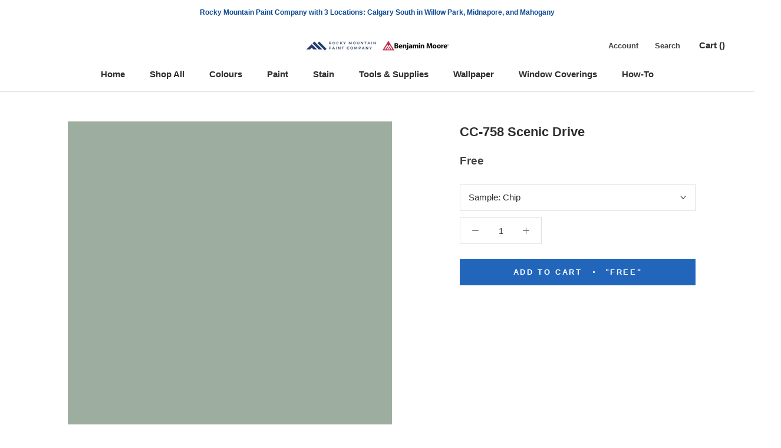

--- FILE ---
content_type: text/html; charset=utf-8
request_url: https://www.thepaintpros.ca/products/cc-758-scenic-drive
body_size: 19533
content:
<!doctype html>

<html class="no-js" lang="en-CA">
  <head>
  <!-- Google tag (gtag.js) -->
<script async src="https://www.googletagmanager.com/gtag/js?id=G-JLPNL9QPKY"></script>
<script>
  window.dataLayer = window.dataLayer || [];
  function gtag(){dataLayer.push(arguments);}
  gtag('js', new Date());

  gtag('config', 'G-JLPNL9QPKY');
</script>
    <meta charset="utf-8">
    <meta http-equiv="X-UA-Compatible" content="IE=edge,chrome=1">
    <meta name="viewport" content="width=device-width, initial-scale=1.0, height=device-height, minimum-scale=1.0, maximum-scale=1.0">
    <meta name="theme-color" content="">

    <title>
      CC-758 Scenic Drive &ndash; Rocky Mountain Paint Company
    </title><link rel="canonical" href="https://www.thepaintpros.ca/products/cc-758-scenic-drive"><link rel="shortcut icon" href="//www.thepaintpros.ca/cdn/shop/files/benjamin-moore-favicon_96x.png?v=1613615583" type="image/png"><meta property="og:type" content="product">
  <meta property="og:title" content="CC-758 Scenic Drive"><meta property="og:image" content="http://www.thepaintpros.ca/cdn/shop/products/9DAD9F_d99c0dd5-0dbf-4894-a440-ed3d701ddb80_1024x.png?v=1606853655">
    <meta property="og:image:secure_url" content="https://www.thepaintpros.ca/cdn/shop/products/9DAD9F_d99c0dd5-0dbf-4894-a440-ed3d701ddb80_1024x.png?v=1606853655"><meta property="product:price:amount" content="0.00">
  <meta property="product:price:currency" content="CAD"><meta property="og:url" content="https://www.thepaintpros.ca/products/cc-758-scenic-drive">
<meta property="og:site_name" content="Rocky Mountain Paint Company"><meta name="twitter:card" content="summary"><meta name="twitter:title" content="CC-758 Scenic Drive">
  <meta name="twitter:description" content="">
  <meta name="twitter:image" content="https://www.thepaintpros.ca/cdn/shop/products/9DAD9F_d99c0dd5-0dbf-4894-a440-ed3d701ddb80_600x600_crop_center.png?v=1606853655">

    <script>window.performance && window.performance.mark && window.performance.mark('shopify.content_for_header.start');</script><meta id="shopify-digital-wallet" name="shopify-digital-wallet" content="/51813154995/digital_wallets/dialog">
<meta name="shopify-checkout-api-token" content="ed3cb8ece6b3a1ed1b1917dc78836a63">
<link rel="alternate" type="application/json+oembed" href="https://www.thepaintpros.ca/products/cc-758-scenic-drive.oembed">
<script async="async" src="/checkouts/internal/preloads.js?locale=en-CA"></script>
<link rel="preconnect" href="https://shop.app" crossorigin="anonymous">
<script async="async" src="https://shop.app/checkouts/internal/preloads.js?locale=en-CA&shop_id=51813154995" crossorigin="anonymous"></script>
<script id="apple-pay-shop-capabilities" type="application/json">{"shopId":51813154995,"countryCode":"CA","currencyCode":"CAD","merchantCapabilities":["supports3DS"],"merchantId":"gid:\/\/shopify\/Shop\/51813154995","merchantName":"Rocky Mountain Paint Company","requiredBillingContactFields":["postalAddress","email","phone"],"requiredShippingContactFields":["postalAddress","email","phone"],"shippingType":"shipping","supportedNetworks":["visa","masterCard","amex","discover","interac","jcb"],"total":{"type":"pending","label":"Rocky Mountain Paint Company","amount":"1.00"},"shopifyPaymentsEnabled":true,"supportsSubscriptions":true}</script>
<script id="shopify-features" type="application/json">{"accessToken":"ed3cb8ece6b3a1ed1b1917dc78836a63","betas":["rich-media-storefront-analytics"],"domain":"www.thepaintpros.ca","predictiveSearch":true,"shopId":51813154995,"locale":"en"}</script>
<script>var Shopify = Shopify || {};
Shopify.shop = "mahoganypaint.myshopify.com";
Shopify.locale = "en-CA";
Shopify.currency = {"active":"CAD","rate":"1.0"};
Shopify.country = "CA";
Shopify.theme = {"name":"Prestige","id":116533887155,"schema_name":"Prestige","schema_version":"4.7.2 (Beam Local 1.0.7)","theme_store_id":855,"role":"main"};
Shopify.theme.handle = "null";
Shopify.theme.style = {"id":null,"handle":null};
Shopify.cdnHost = "www.thepaintpros.ca/cdn";
Shopify.routes = Shopify.routes || {};
Shopify.routes.root = "/";</script>
<script type="module">!function(o){(o.Shopify=o.Shopify||{}).modules=!0}(window);</script>
<script>!function(o){function n(){var o=[];function n(){o.push(Array.prototype.slice.apply(arguments))}return n.q=o,n}var t=o.Shopify=o.Shopify||{};t.loadFeatures=n(),t.autoloadFeatures=n()}(window);</script>
<script>
  window.ShopifyPay = window.ShopifyPay || {};
  window.ShopifyPay.apiHost = "shop.app\/pay";
  window.ShopifyPay.redirectState = null;
</script>
<script id="shop-js-analytics" type="application/json">{"pageType":"product"}</script>
<script defer="defer" async type="module" src="//www.thepaintpros.ca/cdn/shopifycloud/shop-js/modules/v2/client.init-shop-cart-sync_C5BV16lS.en.esm.js"></script>
<script defer="defer" async type="module" src="//www.thepaintpros.ca/cdn/shopifycloud/shop-js/modules/v2/chunk.common_CygWptCX.esm.js"></script>
<script type="module">
  await import("//www.thepaintpros.ca/cdn/shopifycloud/shop-js/modules/v2/client.init-shop-cart-sync_C5BV16lS.en.esm.js");
await import("//www.thepaintpros.ca/cdn/shopifycloud/shop-js/modules/v2/chunk.common_CygWptCX.esm.js");

  window.Shopify.SignInWithShop?.initShopCartSync?.({"fedCMEnabled":true,"windoidEnabled":true});

</script>
<script>
  window.Shopify = window.Shopify || {};
  if (!window.Shopify.featureAssets) window.Shopify.featureAssets = {};
  window.Shopify.featureAssets['shop-js'] = {"shop-cart-sync":["modules/v2/client.shop-cart-sync_ZFArdW7E.en.esm.js","modules/v2/chunk.common_CygWptCX.esm.js"],"init-fed-cm":["modules/v2/client.init-fed-cm_CmiC4vf6.en.esm.js","modules/v2/chunk.common_CygWptCX.esm.js"],"shop-button":["modules/v2/client.shop-button_tlx5R9nI.en.esm.js","modules/v2/chunk.common_CygWptCX.esm.js"],"shop-cash-offers":["modules/v2/client.shop-cash-offers_DOA2yAJr.en.esm.js","modules/v2/chunk.common_CygWptCX.esm.js","modules/v2/chunk.modal_D71HUcav.esm.js"],"init-windoid":["modules/v2/client.init-windoid_sURxWdc1.en.esm.js","modules/v2/chunk.common_CygWptCX.esm.js"],"shop-toast-manager":["modules/v2/client.shop-toast-manager_ClPi3nE9.en.esm.js","modules/v2/chunk.common_CygWptCX.esm.js"],"init-shop-email-lookup-coordinator":["modules/v2/client.init-shop-email-lookup-coordinator_B8hsDcYM.en.esm.js","modules/v2/chunk.common_CygWptCX.esm.js"],"init-shop-cart-sync":["modules/v2/client.init-shop-cart-sync_C5BV16lS.en.esm.js","modules/v2/chunk.common_CygWptCX.esm.js"],"avatar":["modules/v2/client.avatar_BTnouDA3.en.esm.js"],"pay-button":["modules/v2/client.pay-button_FdsNuTd3.en.esm.js","modules/v2/chunk.common_CygWptCX.esm.js"],"init-customer-accounts":["modules/v2/client.init-customer-accounts_DxDtT_ad.en.esm.js","modules/v2/client.shop-login-button_C5VAVYt1.en.esm.js","modules/v2/chunk.common_CygWptCX.esm.js","modules/v2/chunk.modal_D71HUcav.esm.js"],"init-shop-for-new-customer-accounts":["modules/v2/client.init-shop-for-new-customer-accounts_ChsxoAhi.en.esm.js","modules/v2/client.shop-login-button_C5VAVYt1.en.esm.js","modules/v2/chunk.common_CygWptCX.esm.js","modules/v2/chunk.modal_D71HUcav.esm.js"],"shop-login-button":["modules/v2/client.shop-login-button_C5VAVYt1.en.esm.js","modules/v2/chunk.common_CygWptCX.esm.js","modules/v2/chunk.modal_D71HUcav.esm.js"],"init-customer-accounts-sign-up":["modules/v2/client.init-customer-accounts-sign-up_CPSyQ0Tj.en.esm.js","modules/v2/client.shop-login-button_C5VAVYt1.en.esm.js","modules/v2/chunk.common_CygWptCX.esm.js","modules/v2/chunk.modal_D71HUcav.esm.js"],"shop-follow-button":["modules/v2/client.shop-follow-button_Cva4Ekp9.en.esm.js","modules/v2/chunk.common_CygWptCX.esm.js","modules/v2/chunk.modal_D71HUcav.esm.js"],"checkout-modal":["modules/v2/client.checkout-modal_BPM8l0SH.en.esm.js","modules/v2/chunk.common_CygWptCX.esm.js","modules/v2/chunk.modal_D71HUcav.esm.js"],"lead-capture":["modules/v2/client.lead-capture_Bi8yE_yS.en.esm.js","modules/v2/chunk.common_CygWptCX.esm.js","modules/v2/chunk.modal_D71HUcav.esm.js"],"shop-login":["modules/v2/client.shop-login_D6lNrXab.en.esm.js","modules/v2/chunk.common_CygWptCX.esm.js","modules/v2/chunk.modal_D71HUcav.esm.js"],"payment-terms":["modules/v2/client.payment-terms_CZxnsJam.en.esm.js","modules/v2/chunk.common_CygWptCX.esm.js","modules/v2/chunk.modal_D71HUcav.esm.js"]};
</script>
<script id="__st">var __st={"a":51813154995,"offset":-25200,"reqid":"b3bf62ce-c90f-434d-98a6-ed3bd58ad280-1768665201","pageurl":"www.thepaintpros.ca\/products\/cc-758-scenic-drive","u":"edc19cf92f2f","p":"product","rtyp":"product","rid":6109729947827};</script>
<script>window.ShopifyPaypalV4VisibilityTracking = true;</script>
<script id="captcha-bootstrap">!function(){'use strict';const t='contact',e='account',n='new_comment',o=[[t,t],['blogs',n],['comments',n],[t,'customer']],c=[[e,'customer_login'],[e,'guest_login'],[e,'recover_customer_password'],[e,'create_customer']],r=t=>t.map((([t,e])=>`form[action*='/${t}']:not([data-nocaptcha='true']) input[name='form_type'][value='${e}']`)).join(','),a=t=>()=>t?[...document.querySelectorAll(t)].map((t=>t.form)):[];function s(){const t=[...o],e=r(t);return a(e)}const i='password',u='form_key',d=['recaptcha-v3-token','g-recaptcha-response','h-captcha-response',i],f=()=>{try{return window.sessionStorage}catch{return}},m='__shopify_v',_=t=>t.elements[u];function p(t,e,n=!1){try{const o=window.sessionStorage,c=JSON.parse(o.getItem(e)),{data:r}=function(t){const{data:e,action:n}=t;return t[m]||n?{data:e,action:n}:{data:t,action:n}}(c);for(const[e,n]of Object.entries(r))t.elements[e]&&(t.elements[e].value=n);n&&o.removeItem(e)}catch(o){console.error('form repopulation failed',{error:o})}}const l='form_type',E='cptcha';function T(t){t.dataset[E]=!0}const w=window,h=w.document,L='Shopify',v='ce_forms',y='captcha';let A=!1;((t,e)=>{const n=(g='f06e6c50-85a8-45c8-87d0-21a2b65856fe',I='https://cdn.shopify.com/shopifycloud/storefront-forms-hcaptcha/ce_storefront_forms_captcha_hcaptcha.v1.5.2.iife.js',D={infoText:'Protected by hCaptcha',privacyText:'Privacy',termsText:'Terms'},(t,e,n)=>{const o=w[L][v],c=o.bindForm;if(c)return c(t,g,e,D).then(n);var r;o.q.push([[t,g,e,D],n]),r=I,A||(h.body.append(Object.assign(h.createElement('script'),{id:'captcha-provider',async:!0,src:r})),A=!0)});var g,I,D;w[L]=w[L]||{},w[L][v]=w[L][v]||{},w[L][v].q=[],w[L][y]=w[L][y]||{},w[L][y].protect=function(t,e){n(t,void 0,e),T(t)},Object.freeze(w[L][y]),function(t,e,n,w,h,L){const[v,y,A,g]=function(t,e,n){const i=e?o:[],u=t?c:[],d=[...i,...u],f=r(d),m=r(i),_=r(d.filter((([t,e])=>n.includes(e))));return[a(f),a(m),a(_),s()]}(w,h,L),I=t=>{const e=t.target;return e instanceof HTMLFormElement?e:e&&e.form},D=t=>v().includes(t);t.addEventListener('submit',(t=>{const e=I(t);if(!e)return;const n=D(e)&&!e.dataset.hcaptchaBound&&!e.dataset.recaptchaBound,o=_(e),c=g().includes(e)&&(!o||!o.value);(n||c)&&t.preventDefault(),c&&!n&&(function(t){try{if(!f())return;!function(t){const e=f();if(!e)return;const n=_(t);if(!n)return;const o=n.value;o&&e.removeItem(o)}(t);const e=Array.from(Array(32),(()=>Math.random().toString(36)[2])).join('');!function(t,e){_(t)||t.append(Object.assign(document.createElement('input'),{type:'hidden',name:u})),t.elements[u].value=e}(t,e),function(t,e){const n=f();if(!n)return;const o=[...t.querySelectorAll(`input[type='${i}']`)].map((({name:t})=>t)),c=[...d,...o],r={};for(const[a,s]of new FormData(t).entries())c.includes(a)||(r[a]=s);n.setItem(e,JSON.stringify({[m]:1,action:t.action,data:r}))}(t,e)}catch(e){console.error('failed to persist form',e)}}(e),e.submit())}));const S=(t,e)=>{t&&!t.dataset[E]&&(n(t,e.some((e=>e===t))),T(t))};for(const o of['focusin','change'])t.addEventListener(o,(t=>{const e=I(t);D(e)&&S(e,y())}));const B=e.get('form_key'),M=e.get(l),P=B&&M;t.addEventListener('DOMContentLoaded',(()=>{const t=y();if(P)for(const e of t)e.elements[l].value===M&&p(e,B);[...new Set([...A(),...v().filter((t=>'true'===t.dataset.shopifyCaptcha))])].forEach((e=>S(e,t)))}))}(h,new URLSearchParams(w.location.search),n,t,e,['guest_login'])})(!0,!0)}();</script>
<script integrity="sha256-4kQ18oKyAcykRKYeNunJcIwy7WH5gtpwJnB7kiuLZ1E=" data-source-attribution="shopify.loadfeatures" defer="defer" src="//www.thepaintpros.ca/cdn/shopifycloud/storefront/assets/storefront/load_feature-a0a9edcb.js" crossorigin="anonymous"></script>
<script crossorigin="anonymous" defer="defer" src="//www.thepaintpros.ca/cdn/shopifycloud/storefront/assets/shopify_pay/storefront-65b4c6d7.js?v=20250812"></script>
<script data-source-attribution="shopify.dynamic_checkout.dynamic.init">var Shopify=Shopify||{};Shopify.PaymentButton=Shopify.PaymentButton||{isStorefrontPortableWallets:!0,init:function(){window.Shopify.PaymentButton.init=function(){};var t=document.createElement("script");t.src="https://www.thepaintpros.ca/cdn/shopifycloud/portable-wallets/latest/portable-wallets.en.js",t.type="module",document.head.appendChild(t)}};
</script>
<script data-source-attribution="shopify.dynamic_checkout.buyer_consent">
  function portableWalletsHideBuyerConsent(e){var t=document.getElementById("shopify-buyer-consent"),n=document.getElementById("shopify-subscription-policy-button");t&&n&&(t.classList.add("hidden"),t.setAttribute("aria-hidden","true"),n.removeEventListener("click",e))}function portableWalletsShowBuyerConsent(e){var t=document.getElementById("shopify-buyer-consent"),n=document.getElementById("shopify-subscription-policy-button");t&&n&&(t.classList.remove("hidden"),t.removeAttribute("aria-hidden"),n.addEventListener("click",e))}window.Shopify?.PaymentButton&&(window.Shopify.PaymentButton.hideBuyerConsent=portableWalletsHideBuyerConsent,window.Shopify.PaymentButton.showBuyerConsent=portableWalletsShowBuyerConsent);
</script>
<script data-source-attribution="shopify.dynamic_checkout.cart.bootstrap">document.addEventListener("DOMContentLoaded",(function(){function t(){return document.querySelector("shopify-accelerated-checkout-cart, shopify-accelerated-checkout")}if(t())Shopify.PaymentButton.init();else{new MutationObserver((function(e,n){t()&&(Shopify.PaymentButton.init(),n.disconnect())})).observe(document.body,{childList:!0,subtree:!0})}}));
</script>
<link id="shopify-accelerated-checkout-styles" rel="stylesheet" media="screen" href="https://www.thepaintpros.ca/cdn/shopifycloud/portable-wallets/latest/accelerated-checkout-backwards-compat.css" crossorigin="anonymous">
<style id="shopify-accelerated-checkout-cart">
        #shopify-buyer-consent {
  margin-top: 1em;
  display: inline-block;
  width: 100%;
}

#shopify-buyer-consent.hidden {
  display: none;
}

#shopify-subscription-policy-button {
  background: none;
  border: none;
  padding: 0;
  text-decoration: underline;
  font-size: inherit;
  cursor: pointer;
}

#shopify-subscription-policy-button::before {
  box-shadow: none;
}

      </style>

<script>window.performance && window.performance.mark && window.performance.mark('shopify.content_for_header.end');</script>

    <link rel="stylesheet" href="//www.thepaintpros.ca/cdn/shop/t/2/assets/theme.scss.css?v=999057778532172081759260517">

    <script>
      // This allows to expose several variables to the global scope, to be used in scripts
      window.theme = {
        pageType: "product",
        moneyFormat: "${{amount}}",
        moneyWithCurrencyFormat: "${{amount}} CAD",
        productImageSize: "natural",
        searchMode: "product",
        showPageTransition: true,
        showElementStaggering: false,
        showImageZooming: true
      };

      window.routes = {
        rootUrl: "\/",
        cartUrl: "\/cart",
        cartAddUrl: "\/cart\/add",
        cartChangeUrl: "\/cart\/change",
        searchUrl: "\/search",
        productRecommendationsUrl: "\/recommendations\/products"
      };

      window.languages = {
        cartAddNote: "Add Order Note",
        cartEditNote: "Edit Order Note",
        productImageLoadingError: "This image could not be loaded. Please try to reload the page.",
        productFormAddToCart: "Add to cart",
        productFormUnavailable: "Unavailable",
        productFormSoldOut: "Sold Out",
        shippingEstimatorOneResult: "1 option available:",
        shippingEstimatorMoreResults: "{{count}} options available:",
        shippingEstimatorNoResults: "No shipping could be found"
      };

      window.lazySizesConfig = {
        loadHidden: false,
        hFac: 0.5,
        expFactor: 2,
        ricTimeout: 150,
        lazyClass: 'Image--lazyLoad',
        loadingClass: 'Image--lazyLoading',
        loadedClass: 'Image--lazyLoaded'
      };

      document.documentElement.className = document.documentElement.className.replace('no-js', 'js');
      document.documentElement.style.setProperty('--window-height', window.innerHeight + 'px');

      // We do a quick detection of some features (we could use Modernizr but for so little...)
      (function() {
        document.documentElement.className += ((window.CSS && window.CSS.supports('(position: sticky) or (position: -webkit-sticky)')) ? ' supports-sticky' : ' no-supports-sticky');
        document.documentElement.className += (window.matchMedia('(-moz-touch-enabled: 1), (hover: none)')).matches ? ' no-supports-hover' : ' supports-hover';
      }());
    </script>

    <script src="//www.thepaintpros.ca/cdn/shop/t/2/assets/lazysizes.min.js?v=174358363404432586981606850909" async></script><script src="https://polyfill-fastly.net/v3/polyfill.min.js?unknown=polyfill&features=fetch,Element.prototype.closest,Element.prototype.remove,Element.prototype.classList,Array.prototype.includes,Array.prototype.fill,Object.assign,CustomEvent,IntersectionObserver,IntersectionObserverEntry,URL" defer></script>
    <script src="//www.thepaintpros.ca/cdn/shop/t/2/assets/libs.min.js?v=26178543184394469741606850909" defer></script>
    <script src="//www.thepaintpros.ca/cdn/shop/t/2/assets/theme.js?v=36592505051604360561606851402" defer></script>
    <script src="//www.thepaintpros.ca/cdn/shop/t/2/assets/custom.js?v=147132194075946366761606922937" defer></script><script>
        var ecoFeeTargetPage = 'product';
      </script>
      <script src="//ajax.googleapis.com/ajax/libs/jquery/1.12.4/jquery.min.js" defer></script>
      <script src="//www.thepaintpros.ca/cdn/shopifycloud/storefront/assets/themes_support/api.jquery-7ab1a3a4.js" defer></script>
      <script src="//www.thepaintpros.ca/cdn/shop/t/2/assets/eco-fees.js?v=67103413926455292051714760488" defer></script><script src="//www.thepaintpros.ca/cdn/shop/t/2/assets/color-selector.js?v=156427450557824433921714755508" type="text/javascript"></script>
    <script>
      (function () {
        window.onpageshow = function() {
          if (window.theme.showPageTransition) {
            var pageTransition = document.querySelector('.PageTransition');

            if (pageTransition) {
              pageTransition.style.visibility = 'visible';
              pageTransition.style.opacity = '0';
            }
          }

          // When the page is loaded from the cache, we have to reload the cart content
          document.documentElement.dispatchEvent(new CustomEvent('cart:refresh', {
            bubbles: true
          }));
        };
      })();
    </script>

    
  <script type="application/ld+json">
  {
    "@context": "http://schema.org",
    "@type": "Product",
    "offers": [{
          "@type": "Offer",
          "name": "Chip",
          "availability":"https://schema.org/InStock",
          "price": 0.0,
          "priceCurrency": "CAD",
          "priceValidUntil": "2026-01-27","url": "/products/cc-758-scenic-drive/products/cc-758-scenic-drive?variant=37676982534323"
        },
{
          "@type": "Offer",
          "name": "1\/2 Pint Sample",
          "availability":"https://schema.org/InStock",
          "price": 6.99,
          "priceCurrency": "CAD",
          "priceValidUntil": "2026-01-27","url": "/products/cc-758-scenic-drive/products/cc-758-scenic-drive?variant=42998570287283"
        }
],
    "brand": {
      "name": "Benjamin Moore®"
    },
    "name": "CC-758 Scenic Drive",
    "description": "",
    "category": "Color",
    "url": "/products/cc-758-scenic-drive/products/cc-758-scenic-drive",
    "sku": null,
    "image": {
      "@type": "ImageObject",
      "url": "https://www.thepaintpros.ca/cdn/shop/products/9DAD9F_d99c0dd5-0dbf-4894-a440-ed3d701ddb80_1024x.png?v=1606853655",
      "image": "https://www.thepaintpros.ca/cdn/shop/products/9DAD9F_d99c0dd5-0dbf-4894-a440-ed3d701ddb80_1024x.png?v=1606853655",
      "name": "CC-758 Scenic Drive",
      "width": "1024",
      "height": "1024"
    }
  }
  </script>



  <script type="application/ld+json">
  {
    "@context": "http://schema.org",
    "@type": "BreadcrumbList",
  "itemListElement": [{
      "@type": "ListItem",
      "position": 1,
      "name": "Translation missing: en-CA.general.breadcrumb.home",
      "item": "https://www.thepaintpros.ca"
    },{
          "@type": "ListItem",
          "position": 2,
          "name": "CC-758 Scenic Drive",
          "item": "https://www.thepaintpros.ca/products/cc-758-scenic-drive"
        }]
  }
  </script>

    <meta name="google-site-verification" content="QrjMCpxZyTz3wbrX-K8Ad6lcVS0vgA_PgqGxZsqHFUc">
<meta name="google-site-verification" content="AX3FHuxyiPFXQw9_NJRCiu3Gddjq6h27MCxw5gJAtwY">
  <link href="https://monorail-edge.shopifysvc.com" rel="dns-prefetch">
<script>(function(){if ("sendBeacon" in navigator && "performance" in window) {try {var session_token_from_headers = performance.getEntriesByType('navigation')[0].serverTiming.find(x => x.name == '_s').description;} catch {var session_token_from_headers = undefined;}var session_cookie_matches = document.cookie.match(/_shopify_s=([^;]*)/);var session_token_from_cookie = session_cookie_matches && session_cookie_matches.length === 2 ? session_cookie_matches[1] : "";var session_token = session_token_from_headers || session_token_from_cookie || "";function handle_abandonment_event(e) {var entries = performance.getEntries().filter(function(entry) {return /monorail-edge.shopifysvc.com/.test(entry.name);});if (!window.abandonment_tracked && entries.length === 0) {window.abandonment_tracked = true;var currentMs = Date.now();var navigation_start = performance.timing.navigationStart;var payload = {shop_id: 51813154995,url: window.location.href,navigation_start,duration: currentMs - navigation_start,session_token,page_type: "product"};window.navigator.sendBeacon("https://monorail-edge.shopifysvc.com/v1/produce", JSON.stringify({schema_id: "online_store_buyer_site_abandonment/1.1",payload: payload,metadata: {event_created_at_ms: currentMs,event_sent_at_ms: currentMs}}));}}window.addEventListener('pagehide', handle_abandonment_event);}}());</script>
<script id="web-pixels-manager-setup">(function e(e,d,r,n,o){if(void 0===o&&(o={}),!Boolean(null===(a=null===(i=window.Shopify)||void 0===i?void 0:i.analytics)||void 0===a?void 0:a.replayQueue)){var i,a;window.Shopify=window.Shopify||{};var t=window.Shopify;t.analytics=t.analytics||{};var s=t.analytics;s.replayQueue=[],s.publish=function(e,d,r){return s.replayQueue.push([e,d,r]),!0};try{self.performance.mark("wpm:start")}catch(e){}var l=function(){var e={modern:/Edge?\/(1{2}[4-9]|1[2-9]\d|[2-9]\d{2}|\d{4,})\.\d+(\.\d+|)|Firefox\/(1{2}[4-9]|1[2-9]\d|[2-9]\d{2}|\d{4,})\.\d+(\.\d+|)|Chrom(ium|e)\/(9{2}|\d{3,})\.\d+(\.\d+|)|(Maci|X1{2}).+ Version\/(15\.\d+|(1[6-9]|[2-9]\d|\d{3,})\.\d+)([,.]\d+|)( \(\w+\)|)( Mobile\/\w+|) Safari\/|Chrome.+OPR\/(9{2}|\d{3,})\.\d+\.\d+|(CPU[ +]OS|iPhone[ +]OS|CPU[ +]iPhone|CPU IPhone OS|CPU iPad OS)[ +]+(15[._]\d+|(1[6-9]|[2-9]\d|\d{3,})[._]\d+)([._]\d+|)|Android:?[ /-](13[3-9]|1[4-9]\d|[2-9]\d{2}|\d{4,})(\.\d+|)(\.\d+|)|Android.+Firefox\/(13[5-9]|1[4-9]\d|[2-9]\d{2}|\d{4,})\.\d+(\.\d+|)|Android.+Chrom(ium|e)\/(13[3-9]|1[4-9]\d|[2-9]\d{2}|\d{4,})\.\d+(\.\d+|)|SamsungBrowser\/([2-9]\d|\d{3,})\.\d+/,legacy:/Edge?\/(1[6-9]|[2-9]\d|\d{3,})\.\d+(\.\d+|)|Firefox\/(5[4-9]|[6-9]\d|\d{3,})\.\d+(\.\d+|)|Chrom(ium|e)\/(5[1-9]|[6-9]\d|\d{3,})\.\d+(\.\d+|)([\d.]+$|.*Safari\/(?![\d.]+ Edge\/[\d.]+$))|(Maci|X1{2}).+ Version\/(10\.\d+|(1[1-9]|[2-9]\d|\d{3,})\.\d+)([,.]\d+|)( \(\w+\)|)( Mobile\/\w+|) Safari\/|Chrome.+OPR\/(3[89]|[4-9]\d|\d{3,})\.\d+\.\d+|(CPU[ +]OS|iPhone[ +]OS|CPU[ +]iPhone|CPU IPhone OS|CPU iPad OS)[ +]+(10[._]\d+|(1[1-9]|[2-9]\d|\d{3,})[._]\d+)([._]\d+|)|Android:?[ /-](13[3-9]|1[4-9]\d|[2-9]\d{2}|\d{4,})(\.\d+|)(\.\d+|)|Mobile Safari.+OPR\/([89]\d|\d{3,})\.\d+\.\d+|Android.+Firefox\/(13[5-9]|1[4-9]\d|[2-9]\d{2}|\d{4,})\.\d+(\.\d+|)|Android.+Chrom(ium|e)\/(13[3-9]|1[4-9]\d|[2-9]\d{2}|\d{4,})\.\d+(\.\d+|)|Android.+(UC? ?Browser|UCWEB|U3)[ /]?(15\.([5-9]|\d{2,})|(1[6-9]|[2-9]\d|\d{3,})\.\d+)\.\d+|SamsungBrowser\/(5\.\d+|([6-9]|\d{2,})\.\d+)|Android.+MQ{2}Browser\/(14(\.(9|\d{2,})|)|(1[5-9]|[2-9]\d|\d{3,})(\.\d+|))(\.\d+|)|K[Aa][Ii]OS\/(3\.\d+|([4-9]|\d{2,})\.\d+)(\.\d+|)/},d=e.modern,r=e.legacy,n=navigator.userAgent;return n.match(d)?"modern":n.match(r)?"legacy":"unknown"}(),u="modern"===l?"modern":"legacy",c=(null!=n?n:{modern:"",legacy:""})[u],f=function(e){return[e.baseUrl,"/wpm","/b",e.hashVersion,"modern"===e.buildTarget?"m":"l",".js"].join("")}({baseUrl:d,hashVersion:r,buildTarget:u}),m=function(e){var d=e.version,r=e.bundleTarget,n=e.surface,o=e.pageUrl,i=e.monorailEndpoint;return{emit:function(e){var a=e.status,t=e.errorMsg,s=(new Date).getTime(),l=JSON.stringify({metadata:{event_sent_at_ms:s},events:[{schema_id:"web_pixels_manager_load/3.1",payload:{version:d,bundle_target:r,page_url:o,status:a,surface:n,error_msg:t},metadata:{event_created_at_ms:s}}]});if(!i)return console&&console.warn&&console.warn("[Web Pixels Manager] No Monorail endpoint provided, skipping logging."),!1;try{return self.navigator.sendBeacon.bind(self.navigator)(i,l)}catch(e){}var u=new XMLHttpRequest;try{return u.open("POST",i,!0),u.setRequestHeader("Content-Type","text/plain"),u.send(l),!0}catch(e){return console&&console.warn&&console.warn("[Web Pixels Manager] Got an unhandled error while logging to Monorail."),!1}}}}({version:r,bundleTarget:l,surface:e.surface,pageUrl:self.location.href,monorailEndpoint:e.monorailEndpoint});try{o.browserTarget=l,function(e){var d=e.src,r=e.async,n=void 0===r||r,o=e.onload,i=e.onerror,a=e.sri,t=e.scriptDataAttributes,s=void 0===t?{}:t,l=document.createElement("script"),u=document.querySelector("head"),c=document.querySelector("body");if(l.async=n,l.src=d,a&&(l.integrity=a,l.crossOrigin="anonymous"),s)for(var f in s)if(Object.prototype.hasOwnProperty.call(s,f))try{l.dataset[f]=s[f]}catch(e){}if(o&&l.addEventListener("load",o),i&&l.addEventListener("error",i),u)u.appendChild(l);else{if(!c)throw new Error("Did not find a head or body element to append the script");c.appendChild(l)}}({src:f,async:!0,onload:function(){if(!function(){var e,d;return Boolean(null===(d=null===(e=window.Shopify)||void 0===e?void 0:e.analytics)||void 0===d?void 0:d.initialized)}()){var d=window.webPixelsManager.init(e)||void 0;if(d){var r=window.Shopify.analytics;r.replayQueue.forEach((function(e){var r=e[0],n=e[1],o=e[2];d.publishCustomEvent(r,n,o)})),r.replayQueue=[],r.publish=d.publishCustomEvent,r.visitor=d.visitor,r.initialized=!0}}},onerror:function(){return m.emit({status:"failed",errorMsg:"".concat(f," has failed to load")})},sri:function(e){var d=/^sha384-[A-Za-z0-9+/=]+$/;return"string"==typeof e&&d.test(e)}(c)?c:"",scriptDataAttributes:o}),m.emit({status:"loading"})}catch(e){m.emit({status:"failed",errorMsg:(null==e?void 0:e.message)||"Unknown error"})}}})({shopId: 51813154995,storefrontBaseUrl: "https://www.thepaintpros.ca",extensionsBaseUrl: "https://extensions.shopifycdn.com/cdn/shopifycloud/web-pixels-manager",monorailEndpoint: "https://monorail-edge.shopifysvc.com/unstable/produce_batch",surface: "storefront-renderer",enabledBetaFlags: ["2dca8a86"],webPixelsConfigList: [{"id":"shopify-app-pixel","configuration":"{}","eventPayloadVersion":"v1","runtimeContext":"STRICT","scriptVersion":"0450","apiClientId":"shopify-pixel","type":"APP","privacyPurposes":["ANALYTICS","MARKETING"]},{"id":"shopify-custom-pixel","eventPayloadVersion":"v1","runtimeContext":"LAX","scriptVersion":"0450","apiClientId":"shopify-pixel","type":"CUSTOM","privacyPurposes":["ANALYTICS","MARKETING"]}],isMerchantRequest: false,initData: {"shop":{"name":"Rocky Mountain Paint Company","paymentSettings":{"currencyCode":"CAD"},"myshopifyDomain":"mahoganypaint.myshopify.com","countryCode":"CA","storefrontUrl":"https:\/\/www.thepaintpros.ca"},"customer":null,"cart":null,"checkout":null,"productVariants":[{"price":{"amount":0.0,"currencyCode":"CAD"},"product":{"title":"CC-758 Scenic Drive","vendor":"Benjamin Moore®","id":"6109729947827","untranslatedTitle":"CC-758 Scenic Drive","url":"\/products\/cc-758-scenic-drive","type":"Color"},"id":"37676982534323","image":{"src":"\/\/www.thepaintpros.ca\/cdn\/shop\/products\/9DAD9F_d99c0dd5-0dbf-4894-a440-ed3d701ddb80.png?v=1606853655"},"sku":null,"title":"Chip","untranslatedTitle":"Chip"},{"price":{"amount":6.99,"currencyCode":"CAD"},"product":{"title":"CC-758 Scenic Drive","vendor":"Benjamin Moore®","id":"6109729947827","untranslatedTitle":"CC-758 Scenic Drive","url":"\/products\/cc-758-scenic-drive","type":"Color"},"id":"42998570287283","image":{"src":"\/\/www.thepaintpros.ca\/cdn\/shop\/products\/9DAD9F_d99c0dd5-0dbf-4894-a440-ed3d701ddb80.png?v=1606853655"},"sku":null,"title":"1\/2 Pint Sample","untranslatedTitle":"1\/2 Pint Sample"}],"purchasingCompany":null},},"https://www.thepaintpros.ca/cdn","fcfee988w5aeb613cpc8e4bc33m6693e112",{"modern":"","legacy":""},{"shopId":"51813154995","storefrontBaseUrl":"https:\/\/www.thepaintpros.ca","extensionBaseUrl":"https:\/\/extensions.shopifycdn.com\/cdn\/shopifycloud\/web-pixels-manager","surface":"storefront-renderer","enabledBetaFlags":"[\"2dca8a86\"]","isMerchantRequest":"false","hashVersion":"fcfee988w5aeb613cpc8e4bc33m6693e112","publish":"custom","events":"[[\"page_viewed\",{}],[\"product_viewed\",{\"productVariant\":{\"price\":{\"amount\":0.0,\"currencyCode\":\"CAD\"},\"product\":{\"title\":\"CC-758 Scenic Drive\",\"vendor\":\"Benjamin Moore®\",\"id\":\"6109729947827\",\"untranslatedTitle\":\"CC-758 Scenic Drive\",\"url\":\"\/products\/cc-758-scenic-drive\",\"type\":\"Color\"},\"id\":\"37676982534323\",\"image\":{\"src\":\"\/\/www.thepaintpros.ca\/cdn\/shop\/products\/9DAD9F_d99c0dd5-0dbf-4894-a440-ed3d701ddb80.png?v=1606853655\"},\"sku\":null,\"title\":\"Chip\",\"untranslatedTitle\":\"Chip\"}}]]"});</script><script>
  window.ShopifyAnalytics = window.ShopifyAnalytics || {};
  window.ShopifyAnalytics.meta = window.ShopifyAnalytics.meta || {};
  window.ShopifyAnalytics.meta.currency = 'CAD';
  var meta = {"product":{"id":6109729947827,"gid":"gid:\/\/shopify\/Product\/6109729947827","vendor":"Benjamin Moore®","type":"Color","handle":"cc-758-scenic-drive","variants":[{"id":37676982534323,"price":0,"name":"CC-758 Scenic Drive - Chip","public_title":"Chip","sku":null},{"id":42998570287283,"price":699,"name":"CC-758 Scenic Drive - 1\/2 Pint Sample","public_title":"1\/2 Pint Sample","sku":null}],"remote":false},"page":{"pageType":"product","resourceType":"product","resourceId":6109729947827,"requestId":"b3bf62ce-c90f-434d-98a6-ed3bd58ad280-1768665201"}};
  for (var attr in meta) {
    window.ShopifyAnalytics.meta[attr] = meta[attr];
  }
</script>
<script class="analytics">
  (function () {
    var customDocumentWrite = function(content) {
      var jquery = null;

      if (window.jQuery) {
        jquery = window.jQuery;
      } else if (window.Checkout && window.Checkout.$) {
        jquery = window.Checkout.$;
      }

      if (jquery) {
        jquery('body').append(content);
      }
    };

    var hasLoggedConversion = function(token) {
      if (token) {
        return document.cookie.indexOf('loggedConversion=' + token) !== -1;
      }
      return false;
    }

    var setCookieIfConversion = function(token) {
      if (token) {
        var twoMonthsFromNow = new Date(Date.now());
        twoMonthsFromNow.setMonth(twoMonthsFromNow.getMonth() + 2);

        document.cookie = 'loggedConversion=' + token + '; expires=' + twoMonthsFromNow;
      }
    }

    var trekkie = window.ShopifyAnalytics.lib = window.trekkie = window.trekkie || [];
    if (trekkie.integrations) {
      return;
    }
    trekkie.methods = [
      'identify',
      'page',
      'ready',
      'track',
      'trackForm',
      'trackLink'
    ];
    trekkie.factory = function(method) {
      return function() {
        var args = Array.prototype.slice.call(arguments);
        args.unshift(method);
        trekkie.push(args);
        return trekkie;
      };
    };
    for (var i = 0; i < trekkie.methods.length; i++) {
      var key = trekkie.methods[i];
      trekkie[key] = trekkie.factory(key);
    }
    trekkie.load = function(config) {
      trekkie.config = config || {};
      trekkie.config.initialDocumentCookie = document.cookie;
      var first = document.getElementsByTagName('script')[0];
      var script = document.createElement('script');
      script.type = 'text/javascript';
      script.onerror = function(e) {
        var scriptFallback = document.createElement('script');
        scriptFallback.type = 'text/javascript';
        scriptFallback.onerror = function(error) {
                var Monorail = {
      produce: function produce(monorailDomain, schemaId, payload) {
        var currentMs = new Date().getTime();
        var event = {
          schema_id: schemaId,
          payload: payload,
          metadata: {
            event_created_at_ms: currentMs,
            event_sent_at_ms: currentMs
          }
        };
        return Monorail.sendRequest("https://" + monorailDomain + "/v1/produce", JSON.stringify(event));
      },
      sendRequest: function sendRequest(endpointUrl, payload) {
        // Try the sendBeacon API
        if (window && window.navigator && typeof window.navigator.sendBeacon === 'function' && typeof window.Blob === 'function' && !Monorail.isIos12()) {
          var blobData = new window.Blob([payload], {
            type: 'text/plain'
          });

          if (window.navigator.sendBeacon(endpointUrl, blobData)) {
            return true;
          } // sendBeacon was not successful

        } // XHR beacon

        var xhr = new XMLHttpRequest();

        try {
          xhr.open('POST', endpointUrl);
          xhr.setRequestHeader('Content-Type', 'text/plain');
          xhr.send(payload);
        } catch (e) {
          console.log(e);
        }

        return false;
      },
      isIos12: function isIos12() {
        return window.navigator.userAgent.lastIndexOf('iPhone; CPU iPhone OS 12_') !== -1 || window.navigator.userAgent.lastIndexOf('iPad; CPU OS 12_') !== -1;
      }
    };
    Monorail.produce('monorail-edge.shopifysvc.com',
      'trekkie_storefront_load_errors/1.1',
      {shop_id: 51813154995,
      theme_id: 116533887155,
      app_name: "storefront",
      context_url: window.location.href,
      source_url: "//www.thepaintpros.ca/cdn/s/trekkie.storefront.cd680fe47e6c39ca5d5df5f0a32d569bc48c0f27.min.js"});

        };
        scriptFallback.async = true;
        scriptFallback.src = '//www.thepaintpros.ca/cdn/s/trekkie.storefront.cd680fe47e6c39ca5d5df5f0a32d569bc48c0f27.min.js';
        first.parentNode.insertBefore(scriptFallback, first);
      };
      script.async = true;
      script.src = '//www.thepaintpros.ca/cdn/s/trekkie.storefront.cd680fe47e6c39ca5d5df5f0a32d569bc48c0f27.min.js';
      first.parentNode.insertBefore(script, first);
    };
    trekkie.load(
      {"Trekkie":{"appName":"storefront","development":false,"defaultAttributes":{"shopId":51813154995,"isMerchantRequest":null,"themeId":116533887155,"themeCityHash":"2883441860121617715","contentLanguage":"en-CA","currency":"CAD","eventMetadataId":"4604c518-08ff-48bd-92ea-87a3b26a0636"},"isServerSideCookieWritingEnabled":true,"monorailRegion":"shop_domain","enabledBetaFlags":["65f19447"]},"Session Attribution":{},"S2S":{"facebookCapiEnabled":false,"source":"trekkie-storefront-renderer","apiClientId":580111}}
    );

    var loaded = false;
    trekkie.ready(function() {
      if (loaded) return;
      loaded = true;

      window.ShopifyAnalytics.lib = window.trekkie;

      var originalDocumentWrite = document.write;
      document.write = customDocumentWrite;
      try { window.ShopifyAnalytics.merchantGoogleAnalytics.call(this); } catch(error) {};
      document.write = originalDocumentWrite;

      window.ShopifyAnalytics.lib.page(null,{"pageType":"product","resourceType":"product","resourceId":6109729947827,"requestId":"b3bf62ce-c90f-434d-98a6-ed3bd58ad280-1768665201","shopifyEmitted":true});

      var match = window.location.pathname.match(/checkouts\/(.+)\/(thank_you|post_purchase)/)
      var token = match? match[1]: undefined;
      if (!hasLoggedConversion(token)) {
        setCookieIfConversion(token);
        window.ShopifyAnalytics.lib.track("Viewed Product",{"currency":"CAD","variantId":37676982534323,"productId":6109729947827,"productGid":"gid:\/\/shopify\/Product\/6109729947827","name":"CC-758 Scenic Drive - Chip","price":"0.00","sku":null,"brand":"Benjamin Moore®","variant":"Chip","category":"Color","nonInteraction":true,"remote":false},undefined,undefined,{"shopifyEmitted":true});
      window.ShopifyAnalytics.lib.track("monorail:\/\/trekkie_storefront_viewed_product\/1.1",{"currency":"CAD","variantId":37676982534323,"productId":6109729947827,"productGid":"gid:\/\/shopify\/Product\/6109729947827","name":"CC-758 Scenic Drive - Chip","price":"0.00","sku":null,"brand":"Benjamin Moore®","variant":"Chip","category":"Color","nonInteraction":true,"remote":false,"referer":"https:\/\/www.thepaintpros.ca\/products\/cc-758-scenic-drive"});
      }
    });


        var eventsListenerScript = document.createElement('script');
        eventsListenerScript.async = true;
        eventsListenerScript.src = "//www.thepaintpros.ca/cdn/shopifycloud/storefront/assets/shop_events_listener-3da45d37.js";
        document.getElementsByTagName('head')[0].appendChild(eventsListenerScript);

})();</script>
  <script>
  if (!window.ga || (window.ga && typeof window.ga !== 'function')) {
    window.ga = function ga() {
      (window.ga.q = window.ga.q || []).push(arguments);
      if (window.Shopify && window.Shopify.analytics && typeof window.Shopify.analytics.publish === 'function') {
        window.Shopify.analytics.publish("ga_stub_called", {}, {sendTo: "google_osp_migration"});
      }
      console.error("Shopify's Google Analytics stub called with:", Array.from(arguments), "\nSee https://help.shopify.com/manual/promoting-marketing/pixels/pixel-migration#google for more information.");
    };
    if (window.Shopify && window.Shopify.analytics && typeof window.Shopify.analytics.publish === 'function') {
      window.Shopify.analytics.publish("ga_stub_initialized", {}, {sendTo: "google_osp_migration"});
    }
  }
</script>
<script
  defer
  src="https://www.thepaintpros.ca/cdn/shopifycloud/perf-kit/shopify-perf-kit-3.0.4.min.js"
  data-application="storefront-renderer"
  data-shop-id="51813154995"
  data-render-region="gcp-us-central1"
  data-page-type="product"
  data-theme-instance-id="116533887155"
  data-theme-name="Prestige"
  data-theme-version="4.7.2 (Beam Local 1.0.7)"
  data-monorail-region="shop_domain"
  data-resource-timing-sampling-rate="10"
  data-shs="true"
  data-shs-beacon="true"
  data-shs-export-with-fetch="true"
  data-shs-logs-sample-rate="1"
  data-shs-beacon-endpoint="https://www.thepaintpros.ca/api/collect"
></script>
</head>

  <body class="prestige--v4  template-product">
    <a class="PageSkipLink u-visually-hidden" href="#main">Skip to content</a>
    <span class="LoadingBar"></span>
    <div class="PageOverlay"></div>
    <div class="PageTransition"></div>

    <div id="shopify-section-popup" class="shopify-section"></div>
    <div id="shopify-section-sidebar-menu" class="shopify-section"><section id="sidebar-menu" class="SidebarMenu Drawer Drawer--small Drawer--fromLeft" aria-hidden="true" data-section-id="sidebar-menu" data-section-type="sidebar-menu">
    <header class="Drawer__Header" data-drawer-animated-left>
      <button class="Drawer__Close Icon-Wrapper--clickable" data-action="close-drawer" data-drawer-id="sidebar-menu" aria-label="Close navigation"><svg class="Icon Icon--close" role="presentation" viewBox="0 0 16 14">
      <path d="M15 0L1 14m14 0L1 0" stroke="currentColor" fill="none" fill-rule="evenodd"></path>
    </svg></button>
    </header>

    <div class="Drawer__Content">
      <div class="Drawer__Main" data-drawer-animated-left data-scrollable>
        <div class="Drawer__Container">
          <nav class="SidebarMenu__Nav SidebarMenu__Nav--primary" aria-label="Sidebar navigation"><div class="Collapsible"><a href="/" class="Collapsible__Button Heading Link Link--primary u-h6">Home</a></div><div class="Collapsible"><a href="/collections" class="Collapsible__Button Heading Link Link--primary u-h6">Shop All</a></div><div class="Collapsible"><button class="Collapsible__Button Heading u-h6" data-action="toggle-collapsible" aria-expanded="false">Colours<span class="Collapsible__Plus"></span>
                  </button>

                  <div class="Collapsible__Inner">
                    <div class="Collapsible__Content"><div class="Collapsible"><a href="/collections/benjamin-moore-fan-decks" class="Collapsible__Button Heading Text--subdued Link Link--primary u-h7">Benjamin Moore Fan Decks</a></div><div class="Collapsible"><a href="/collections/affinity-colour-collection" class="Collapsible__Button Heading Text--subdued Link Link--primary u-h7">Affinity® Collection</a></div><div class="Collapsible"><a href="/collections/benjamin-moore-classics" class="Collapsible__Button Heading Text--subdued Link Link--primary u-h7">Benjamin Moore Classics® Collection</a></div><div class="Collapsible"><a href="/collections/aura-colour-stories" class="Collapsible__Button Heading Text--subdued Link Link--primary u-h7">Colour Stories® Collection</a></div><div class="Collapsible"><a href="/collections/colour-preview" class="Collapsible__Button Heading Text--subdued Link Link--primary u-h7">Colour Preview® Collection</a></div><div class="Collapsible"><a href="/collections/designer-classics" class="Collapsible__Button Heading Text--subdued Link Link--primary u-h7">Designer Classics Collection</a></div><div class="Collapsible"><a href="/collections/historical-colours" class="Collapsible__Button Heading Text--subdued Link Link--primary u-h7">Historical Colours Collection</a></div><div class="Collapsible"><a href="/collections/off-white-colours" class="Collapsible__Button Heading Text--subdued Link Link--primary u-h7">Off White Collection</a></div><div class="Collapsible"><a href="/collections/colour-trends-2025" class="Collapsible__Button Heading Text--subdued Link Link--primary u-h7">Colour Trends Palette - 2025</a></div></div>
                  </div></div><div class="Collapsible"><button class="Collapsible__Button Heading u-h6" data-action="toggle-collapsible" aria-expanded="false">Paint<span class="Collapsible__Plus"></span>
                  </button>

                  <div class="Collapsible__Inner">
                    <div class="Collapsible__Content"><div class="Collapsible"><a href="/collections/interior-paint" class="Collapsible__Button Heading Text--subdued Link Link--primary u-h7">Interior Paint</a></div><div class="Collapsible"><a href="/collections/exterior-paint" class="Collapsible__Button Heading Text--subdued Link Link--primary u-h7">Exterior Paint</a></div><div class="Collapsible"><a href="/collections/ceiling-paint" class="Collapsible__Button Heading Text--subdued Link Link--primary u-h7">Ceiling Paint</a></div><div class="Collapsible"><a href="/collections/primer" class="Collapsible__Button Heading Text--subdued Link Link--primary u-h7">Primer</a></div><div class="Collapsible"><a href="/collections/specialty-paint" class="Collapsible__Button Heading Text--subdued Link Link--primary u-h7">Specialty Paint</a></div><div class="Collapsible"><a href="/collections/spray-paint" class="Collapsible__Button Heading Text--subdued Link Link--primary u-h7">Spray Paint</a></div></div>
                  </div></div><div class="Collapsible"><button class="Collapsible__Button Heading u-h6" data-action="toggle-collapsible" aria-expanded="false">Stain<span class="Collapsible__Plus"></span>
                  </button>

                  <div class="Collapsible__Inner">
                    <div class="Collapsible__Content"><div class="Collapsible"><a href="/collections/interion-stain" class="Collapsible__Button Heading Text--subdued Link Link--primary u-h7">Interior Stain</a></div><div class="Collapsible"><a href="/collections/exterior-stain" class="Collapsible__Button Heading Text--subdued Link Link--primary u-h7">Exterior Stain</a></div><div class="Collapsible"><a href="/pages/rmpcos-best-practices-for-staining" class="Collapsible__Button Heading Text--subdued Link Link--primary u-h7">Exterior Stain Info</a></div></div>
                  </div></div><div class="Collapsible"><button class="Collapsible__Button Heading u-h6" data-action="toggle-collapsible" aria-expanded="false">Tools &amp; Supplies<span class="Collapsible__Plus"></span>
                  </button>

                  <div class="Collapsible__Inner">
                    <div class="Collapsible__Content"><div class="Collapsible"><a href="/collections/accessories" class="Collapsible__Button Heading Text--subdued Link Link--primary u-h7">Accessories</a></div><div class="Collapsible"><a href="/collections/brushes" class="Collapsible__Button Heading Text--subdued Link Link--primary u-h7">Brushes</a></div><div class="Collapsible"><a href="/collections/cleaners" class="Collapsible__Button Heading Text--subdued Link Link--primary u-h7">Cleaners</a></div><div class="Collapsible"><a href="/collections/patching" class="Collapsible__Button Heading Text--subdued Link Link--primary u-h7">Caulking, Spackling and Patching</a></div><div class="Collapsible"><a href="/collections/drop-cloths" class="Collapsible__Button Heading Text--subdued Link Link--primary u-h7">Drop Cloths, Poly and Rags</a></div><div class="Collapsible"><a href="/collections/paint-sprayers" class="Collapsible__Button Heading Text--subdued Link Link--primary u-h7">Paint Sprayers</a></div><div class="Collapsible"><a href="/collections/rollers" class="Collapsible__Button Heading Text--subdued Link Link--primary u-h7">Rollers &amp; Cages</a></div><div class="Collapsible"><a href="/collections/sanding" class="Collapsible__Button Heading Text--subdued Link Link--primary u-h7">Sanding</a></div><div class="Collapsible"><a href="/collections/tape" class="Collapsible__Button Heading Text--subdued Link Link--primary u-h7">Tape &amp; Masking Paper</a></div><div class="Collapsible"><a href="/collections/trays" class="Collapsible__Button Heading Text--subdued Link Link--primary u-h7">Trays, Pails &amp; Liners</a></div><div class="Collapsible"><a href="/collections/kits" class="Collapsible__Button Heading Text--subdued Link Link--primary u-h7">Tray Sets</a></div></div>
                  </div></div><div class="Collapsible"><a href="/pages/wallpaper" class="Collapsible__Button Heading Link Link--primary u-h6">Wallpaper</a></div><div class="Collapsible"><a href="/pages/window-coverings" class="Collapsible__Button Heading Link Link--primary u-h6">Window Coverings</a></div><div class="Collapsible"><button class="Collapsible__Button Heading u-h6" data-action="toggle-collapsible" aria-expanded="false">How-To<span class="Collapsible__Plus"></span>
                  </button>

                  <div class="Collapsible__Inner">
                    <div class="Collapsible__Content"><div class="Collapsible"><a href="/pages/how-to-paint-videos-by-benjamin-moore" class="Collapsible__Button Heading Text--subdued Link Link--primary u-h7">Benjamin Moore Paint Videos</a></div><div class="Collapsible"><a href="/pages/guide-to-refinishing-your-cabinets" class="Collapsible__Button Heading Text--subdued Link Link--primary u-h7">RMPCo Cabinet Refinishing Guide</a></div></div>
                  </div></div></nav><nav class="SidebarMenu__Nav SidebarMenu__Nav--secondary">
            <ul class="Linklist Linklist--spacingLoose"><li class="Linklist__Item">
                  <a href="/account" class="Text--subdued Link Link--primary">Account</a>
                </li></ul>
          </nav>
        </div>
      </div><aside class="Drawer__Footer" data-drawer-animated-bottom><ul class="SidebarMenu__Social HorizontalList HorizontalList--spacingFill">
    <li class="HorizontalList__Item">
      <a href="https://www.facebook.com/mahoganypaint" class="Link Link--primary" target="_blank" rel="noopener" aria-label="Facebook">
        <span class="Icon-Wrapper--clickable"><svg class="Icon Icon--facebook" viewBox="0 0 9 17">
      <path d="M5.842 17V9.246h2.653l.398-3.023h-3.05v-1.93c0-.874.246-1.47 1.526-1.47H9V.118C8.718.082 7.75 0 6.623 0 4.27 0 2.66 1.408 2.66 3.994v2.23H0v3.022h2.66V17h3.182z"></path>
    </svg></span>
      </a>
    </li>

    
<li class="HorizontalList__Item">
      <a href="https://www.instagram.com/rockymountainpaintcompany/" class="Link Link--primary" target="_blank" rel="noopener" aria-label="Instagram">
        <span class="Icon-Wrapper--clickable"><svg class="Icon Icon--instagram" role="presentation" viewBox="0 0 32 32">
      <path d="M15.994 2.886c4.273 0 4.775.019 6.464.095 1.562.07 2.406.33 2.971.552.749.292 1.283.635 1.841 1.194s.908 1.092 1.194 1.841c.216.565.483 1.41.552 2.971.076 1.689.095 2.19.095 6.464s-.019 4.775-.095 6.464c-.07 1.562-.33 2.406-.552 2.971-.292.749-.635 1.283-1.194 1.841s-1.092.908-1.841 1.194c-.565.216-1.41.483-2.971.552-1.689.076-2.19.095-6.464.095s-4.775-.019-6.464-.095c-1.562-.07-2.406-.33-2.971-.552-.749-.292-1.283-.635-1.841-1.194s-.908-1.092-1.194-1.841c-.216-.565-.483-1.41-.552-2.971-.076-1.689-.095-2.19-.095-6.464s.019-4.775.095-6.464c.07-1.562.33-2.406.552-2.971.292-.749.635-1.283 1.194-1.841s1.092-.908 1.841-1.194c.565-.216 1.41-.483 2.971-.552 1.689-.083 2.19-.095 6.464-.095zm0-2.883c-4.343 0-4.889.019-6.597.095-1.702.076-2.864.349-3.879.743-1.054.406-1.943.959-2.832 1.848S1.251 4.473.838 5.521C.444 6.537.171 7.699.095 9.407.019 11.109 0 11.655 0 15.997s.019 4.889.095 6.597c.076 1.702.349 2.864.743 3.886.406 1.054.959 1.943 1.848 2.832s1.784 1.435 2.832 1.848c1.016.394 2.178.667 3.886.743s2.248.095 6.597.095 4.889-.019 6.597-.095c1.702-.076 2.864-.349 3.886-.743 1.054-.406 1.943-.959 2.832-1.848s1.435-1.784 1.848-2.832c.394-1.016.667-2.178.743-3.886s.095-2.248.095-6.597-.019-4.889-.095-6.597c-.076-1.702-.349-2.864-.743-3.886-.406-1.054-.959-1.943-1.848-2.832S27.532 1.247 26.484.834C25.468.44 24.306.167 22.598.091c-1.714-.07-2.26-.089-6.603-.089zm0 7.778c-4.533 0-8.216 3.676-8.216 8.216s3.683 8.216 8.216 8.216 8.216-3.683 8.216-8.216-3.683-8.216-8.216-8.216zm0 13.549c-2.946 0-5.333-2.387-5.333-5.333s2.387-5.333 5.333-5.333 5.333 2.387 5.333 5.333-2.387 5.333-5.333 5.333zM26.451 7.457c0 1.059-.858 1.917-1.917 1.917s-1.917-.858-1.917-1.917c0-1.059.858-1.917 1.917-1.917s1.917.858 1.917 1.917z"></path>
    </svg></span>
      </a>
    </li>

    

  </ul>

</aside></div>
</section>

</div>
<div id="sidebar-cart" class="Drawer Drawer--fromRight" aria-hidden="true" data-section-id="cart" data-section-type="cart" data-section-settings='{
  "type": "drawer",
  "itemCount": 0,
  "drawer": true,
  "hasShippingEstimator": false
}'>
  <div class="Drawer__Header Drawer__Header--bordered Drawer__Container">
      <span class="Drawer__Title Heading u-h4">Cart</span>

      <button class="Drawer__Close Icon-Wrapper--clickable" data-action="close-drawer" data-drawer-id="sidebar-cart" aria-label="Close cart"><svg class="Icon Icon--close" role="presentation" viewBox="0 0 16 14">
      <path d="M15 0L1 14m14 0L1 0" stroke="currentColor" fill="none" fill-rule="evenodd"></path>
    </svg></button>
  </div>

  <form class="Cart Drawer__Content" action="/cart" method="POST" novalidate>
    <div class="Drawer__Main" data-scrollable><p class="Cart__Empty Heading u-h5">Your cart is empty</p></div></form>
</div>
<div class="PageContainer">
      <div id="shopify-section-announcement" class="shopify-section"><section id="section-announcement" data-section-id="announcement" data-section-type="announcement-bar">
      <div class="AnnouncementBar">
        <div class="AnnouncementBar__Wrapper">
          <p class="AnnouncementBar__Content Heading"><a href="/collections/colour-trends-2025">Rocky Mountain Paint Company with 3 Locations: Calgary South in Willow Park, Midnapore, and Mahogany</a></p>
        </div>
      </div>
    </section>

    <style>
      #section-announcement {
        background: #ffffff;
        color: #0c4893;
      }
    </style>

    <script>
      document.documentElement.style.setProperty('--announcement-bar-height', document.getElementById('shopify-section-announcement').offsetHeight + 'px');
    </script></div>
      <div id="shopify-section-header" class="shopify-section shopify-section--header"><div id="Search" class="Search" aria-hidden="true">
  <div class="Search__Inner">
    <div class="Search__SearchBar">
      <form action="/search" name="GET" role="search" class="Search__Form">
        <div class="Search__InputIconWrapper">
          <span class="hidden-tablet-and-up"><svg class="Icon Icon--search" role="presentation" viewBox="0 0 18 17">
      <g transform="translate(1 1)" stroke="currentColor" fill="none" fill-rule="evenodd" stroke-linecap="square">
        <path d="M16 16l-5.0752-5.0752"></path>
        <circle cx="6.4" cy="6.4" r="6.4"></circle>
      </g>
    </svg></span>
          <span class="hidden-phone"><svg class="Icon Icon--search-desktop" role="presentation" viewBox="0 0 21 21">
      <g transform="translate(1 1)" stroke="currentColor" stroke-width="2" fill="none" fill-rule="evenodd" stroke-linecap="square">
        <path d="M18 18l-5.7096-5.7096"></path>
        <circle cx="7.2" cy="7.2" r="7.2"></circle>
      </g>
    </svg></span>
        </div>

        <input type="search" class="Search__Input Heading" name="q" autocomplete="off" autocorrect="off" autocapitalize="off" placeholder="Search..." autofocus>
        <input type="hidden" name="type" value="product">
      </form>

      <button class="Search__Close Link Link--primary" data-action="close-search"><svg class="Icon Icon--close" role="presentation" viewBox="0 0 16 14">
      <path d="M15 0L1 14m14 0L1 0" stroke="currentColor" fill="none" fill-rule="evenodd"></path>
    </svg></button>
    </div>

    <div class="Search__Results" aria-hidden="true"></div>
  </div>
</div><header id="section-header"
        class="Header Header--inline   "
        data-section-id="header"
        data-section-type="header"
        data-section-settings='{
  "navigationStyle": "inline",
  "hasTransparentHeader": false,
  "isSticky": true
}'
        role="banner">
  <div class="Header__Wrapper">
    <div class="Header__FlexItem Header__FlexItem--fill">
      <button class="Header__Icon Icon-Wrapper Icon-Wrapper--clickable hidden-desk" aria-expanded="false" data-action="open-drawer" data-drawer-id="sidebar-menu" aria-label="Open navigation">
        <span class="hidden-tablet-and-up"><svg class="Icon Icon--nav" role="presentation" viewBox="0 0 20 14">
      <path d="M0 14v-1h20v1H0zm0-7.5h20v1H0v-1zM0 0h20v1H0V0z" fill="currentColor"></path>
    </svg></span>
        <span class="hidden-phone"><svg class="Icon Icon--nav-desktop" role="presentation" viewBox="0 0 24 16">
      <path d="M0 15.985v-2h24v2H0zm0-9h24v2H0v-2zm0-7h24v2H0v-2z" fill="currentColor"></path>
    </svg></span>
      </button><nav class="Header__MainNav hidden-pocket hidden-lap" aria-label="Main navigation">
          <ul class="HorizontalList HorizontalList--spacingExtraLoose"><li class="HorizontalList__Item " >
                <a href="/" class="Heading u-h6">Home<span class="Header__LinkSpacer">Home</span></a></li><li class="HorizontalList__Item " >
                <a href="/collections" class="Heading u-h6">Shop All<span class="Header__LinkSpacer">Shop All</span></a></li><li class="HorizontalList__Item " aria-haspopup="true">
                <a href="/collections/colors" class="Heading u-h6">Colours</a><div class="DropdownMenu" aria-hidden="true">
                    <ul class="Linklist"><li class="Linklist__Item" >
                          <a href="/collections/benjamin-moore-fan-decks" class="Link Link--secondary">Benjamin Moore Fan Decks </a></li><li class="Linklist__Item" >
                          <a href="/collections/affinity-colour-collection" class="Link Link--secondary">Affinity® Collection </a></li><li class="Linklist__Item" >
                          <a href="/collections/benjamin-moore-classics" class="Link Link--secondary">Benjamin Moore Classics® Collection </a></li><li class="Linklist__Item" >
                          <a href="/collections/aura-colour-stories" class="Link Link--secondary">Colour Stories® Collection </a></li><li class="Linklist__Item" >
                          <a href="/collections/colour-preview" class="Link Link--secondary">Colour Preview® Collection </a></li><li class="Linklist__Item" >
                          <a href="/collections/designer-classics" class="Link Link--secondary">Designer Classics Collection </a></li><li class="Linklist__Item" >
                          <a href="/collections/historical-colours" class="Link Link--secondary">Historical Colours Collection </a></li><li class="Linklist__Item" >
                          <a href="/collections/off-white-colours" class="Link Link--secondary">Off White Collection </a></li><li class="Linklist__Item" >
                          <a href="/collections/colour-trends-2025" class="Link Link--secondary">Colour Trends Palette - 2025 </a></li></ul>
                  </div></li><li class="HorizontalList__Item " aria-haspopup="true">
                <a href="/collections/paints" class="Heading u-h6">Paint</a><div class="DropdownMenu" aria-hidden="true">
                    <ul class="Linklist"><li class="Linklist__Item" >
                          <a href="/collections/interior-paint" class="Link Link--secondary">Interior Paint </a></li><li class="Linklist__Item" >
                          <a href="/collections/exterior-paint" class="Link Link--secondary">Exterior Paint </a></li><li class="Linklist__Item" >
                          <a href="/collections/ceiling-paint" class="Link Link--secondary">Ceiling Paint </a></li><li class="Linklist__Item" >
                          <a href="/collections/primer" class="Link Link--secondary">Primer </a></li><li class="Linklist__Item" >
                          <a href="/collections/specialty-paint" class="Link Link--secondary">Specialty Paint </a></li><li class="Linklist__Item" >
                          <a href="/collections/spray-paint" class="Link Link--secondary">Spray Paint </a></li></ul>
                  </div></li><li class="HorizontalList__Item " aria-haspopup="true">
                <a href="/pages/interior-and-exterior-stains" class="Heading u-h6">Stain</a><div class="DropdownMenu" aria-hidden="true">
                    <ul class="Linklist"><li class="Linklist__Item" >
                          <a href="/collections/interion-stain" class="Link Link--secondary">Interior Stain </a></li><li class="Linklist__Item" >
                          <a href="/collections/exterior-stain" class="Link Link--secondary">Exterior Stain </a></li><li class="Linklist__Item" >
                          <a href="/pages/rmpcos-best-practices-for-staining" class="Link Link--secondary">Exterior Stain Info </a></li></ul>
                  </div></li><li class="HorizontalList__Item " aria-haspopup="true">
                <a href="/collections/painting-tools" class="Heading u-h6">Tools &amp; Supplies</a><div class="DropdownMenu" aria-hidden="true">
                    <ul class="Linklist"><li class="Linklist__Item" >
                          <a href="/collections/accessories" class="Link Link--secondary">Accessories </a></li><li class="Linklist__Item" >
                          <a href="/collections/brushes" class="Link Link--secondary">Brushes </a></li><li class="Linklist__Item" >
                          <a href="/collections/cleaners" class="Link Link--secondary">Cleaners </a></li><li class="Linklist__Item" >
                          <a href="/collections/patching" class="Link Link--secondary">Caulking, Spackling and Patching </a></li><li class="Linklist__Item" >
                          <a href="/collections/drop-cloths" class="Link Link--secondary">Drop Cloths, Poly and Rags </a></li><li class="Linklist__Item" >
                          <a href="/collections/paint-sprayers" class="Link Link--secondary">Paint Sprayers </a></li><li class="Linklist__Item" >
                          <a href="/collections/rollers" class="Link Link--secondary">Rollers &amp; Cages </a></li><li class="Linklist__Item" >
                          <a href="/collections/sanding" class="Link Link--secondary">Sanding </a></li><li class="Linklist__Item" >
                          <a href="/collections/tape" class="Link Link--secondary">Tape &amp; Masking Paper </a></li><li class="Linklist__Item" >
                          <a href="/collections/trays" class="Link Link--secondary">Trays, Pails &amp; Liners </a></li><li class="Linklist__Item" >
                          <a href="/collections/kits" class="Link Link--secondary">Tray Sets </a></li></ul>
                  </div></li><li class="HorizontalList__Item " >
                <a href="/pages/wallpaper" class="Heading u-h6">Wallpaper<span class="Header__LinkSpacer">Wallpaper</span></a></li><li class="HorizontalList__Item " >
                <a href="/pages/window-coverings" class="Heading u-h6">Window Coverings<span class="Header__LinkSpacer">Window Coverings</span></a></li><li class="HorizontalList__Item " aria-haspopup="true">
                <a href="/pages/how-to-paint-videos-by-benjamin-moore" class="Heading u-h6">How-To</a><div class="DropdownMenu" aria-hidden="true">
                    <ul class="Linklist"><li class="Linklist__Item" >
                          <a href="/pages/how-to-paint-videos-by-benjamin-moore" class="Link Link--secondary">Benjamin Moore Paint Videos </a></li><li class="Linklist__Item" >
                          <a href="/pages/guide-to-refinishing-your-cabinets" class="Link Link--secondary">RMPCo Cabinet Refinishing Guide </a></li></ul>
                  </div></li></ul>
        </nav></div><div class="Header__FlexItem Header__FlexItem--logo"><div class="Header__Logo"><a href="/" class="Header__LogoLink"><img class="Header__LogoImage Header__LogoImage--primary"
               src="//www.thepaintpros.ca/cdn/shop/files/Poster_Logo_RMPCO_and_Benjamin_Moore_Poster_Portrait_250x.jpg?v=1668464332"
               srcset="//www.thepaintpros.ca/cdn/shop/files/Poster_Logo_RMPCO_and_Benjamin_Moore_Poster_Portrait_250x.jpg?v=1668464332 1x, //www.thepaintpros.ca/cdn/shop/files/Poster_Logo_RMPCO_and_Benjamin_Moore_Poster_Portrait_250x@2x.jpg?v=1668464332 2x"
               width="250"
               alt="Rocky Mountain Paint Company"></a></div></div>

    <div class="Header__FlexItem Header__FlexItem--fill"><nav class="Header__SecondaryNav hidden-phone">
          <ul class="HorizontalList HorizontalList--spacingLoose hidden-pocket hidden-lap"><li class="HorizontalList__Item">
                <a href="/account" class="Heading Link Link--primary Text--subdued u-h8">Account</a>
              </li><li class="HorizontalList__Item">
              <a href="/search" class="Heading Link Link--primary Text--subdued u-h8" data-action="toggle-search">Search</a>
            </li>

            <li class="HorizontalList__Item">
              <a href="/cart" class="Heading u-h6" data-action="open-drawer" data-drawer-id="sidebar-cart" aria-label="Open cart">Cart (<span class="Header__CartCount"></span>)</a>
            </li>
          </ul>
        </nav><a href="/search" class="Header__Icon Icon-Wrapper Icon-Wrapper--clickable hidden-desk" data-action="toggle-search" aria-label="Search">
        <span class="hidden-tablet-and-up"><svg class="Icon Icon--search" role="presentation" viewBox="0 0 18 17">
      <g transform="translate(1 1)" stroke="currentColor" fill="none" fill-rule="evenodd" stroke-linecap="square">
        <path d="M16 16l-5.0752-5.0752"></path>
        <circle cx="6.4" cy="6.4" r="6.4"></circle>
      </g>
    </svg></span>
        <span class="hidden-phone"><svg class="Icon Icon--search-desktop" role="presentation" viewBox="0 0 21 21">
      <g transform="translate(1 1)" stroke="currentColor" stroke-width="2" fill="none" fill-rule="evenodd" stroke-linecap="square">
        <path d="M18 18l-5.7096-5.7096"></path>
        <circle cx="7.2" cy="7.2" r="7.2"></circle>
      </g>
    </svg></span>
      </a>

      <a href="/cart" class="Header__Icon Icon-Wrapper Icon-Wrapper--clickable hidden-desk" data-action="open-drawer" data-drawer-id="sidebar-cart" aria-expanded="false" aria-label="Open cart">
        <span class="hidden-tablet-and-up"><svg class="Icon Icon--cart" role="presentation" viewBox="0 0 17 20">
      <path d="M0 20V4.995l1 .006v.015l4-.002V4c0-2.484 1.274-4 3.5-4C10.518 0 12 1.48 12 4v1.012l5-.003v.985H1V19h15V6.005h1V20H0zM11 4.49C11 2.267 10.507 1 8.5 1 6.5 1 6 2.27 6 4.49V5l5-.002V4.49z" fill="currentColor"></path>
    </svg></span>
        <span class="hidden-phone"><svg class="Icon Icon--cart-desktop" role="presentation" viewBox="0 0 19 23">
      <path d="M0 22.985V5.995L2 6v.03l17-.014v16.968H0zm17-15H2v13h15v-13zm-5-2.882c0-2.04-.493-3.203-2.5-3.203-2 0-2.5 1.164-2.5 3.203v.912H5V4.647C5 1.19 7.274 0 9.5 0 11.517 0 14 1.354 14 4.647v1.368h-2v-.912z" fill="currentColor"></path>
    </svg></span>
        <span class="Header__CartDot "></span>
      </a>
    </div>
  </div>


</header>

<style>:root {
      --use-sticky-header: 1;
      --use-unsticky-header: 0;
    }

    .shopify-section--header {
      position: -webkit-sticky;
      position: sticky;
    }@media screen and (max-width: 640px) {
      .Header__LogoImage {
        max-width: 145px;
      }
    }:root {
      --header-is-not-transparent: 1;
      --header-is-transparent: 0;
    }</style>

<script>
  document.documentElement.style.setProperty('--header-height', document.getElementById('shopify-section-header').offsetHeight + 'px');
</script>

</div>

      <main id="main" role="main">
        <div id="shopify-section-product-template" class="shopify-section shopify-section--bordered">


<section class="Product Product--medium" data-section-id="product-template" data-section-type="product" data-section-settings='{
  "enableHistoryState": true,
  "templateSuffix": null,
  "showInventoryQuantity": false,
  "showSku": false,
  "stackProductImages": false,
  "showThumbnails": false,
  "enableVideoLooping": false,
  "inventoryQuantityThreshold": 3,
  "showPriceInButton": true,
  "enableImageZoom": true,
  "showPaymentButton": false,
  "useAjaxCart": true
}'>
  <div class="Product__Wrapper"><div class="Product__Gallery  Product__Gallery--withDots">
        <span id="ProductGallery" class="Anchor"></span><div class="Product__ActionList hidden-lap-and-up ">
            <div class="Product__ActionItem hidden-lap-and-up">
          <button class="RoundButton RoundButton--small RoundButton--flat" data-action="open-product-zoom"><svg class="Icon Icon--plus" role="presentation" viewBox="0 0 16 16">
      <g stroke="currentColor" fill="none" fill-rule="evenodd" stroke-linecap="square">
        <path d="M8,1 L8,15"></path>
        <path d="M1,8 L15,8"></path>
      </g>
    </svg></button>
        </div>
          </div><div class="Product__Slideshow Product__Slideshow--zoomable Carousel" data-flickity-config='{
          "prevNextButtons": false,
          "pageDots": false,
          "adaptiveHeight": true,
          "watchCSS": true,
          "dragThreshold": 8,
          "initialIndex": 0,
          "arrowShape": {"x0": 20, "x1": 60, "y1": 40, "x2": 60, "y2": 35, "x3": 25}
        }'>
          <div id="Media15126927081651" tabindex="0" class="Product__SlideItem Product__SlideItem--image Carousel__Cell is-selected" data-media-type="image" data-media-id="15126927081651" data-media-position="1" data-image-media-position="0">
              <div class="AspectRatio AspectRatio--withFallback" style="padding-bottom: 100.0%; --aspect-ratio: 1.0;">
                
<img class="colorind Image--lazyLoad Image--fadeIn" data-src="//www.thepaintpros.ca/cdn/shop/products/9DAD9F_d99c0dd5-0dbf-4894-a440-ed3d701ddb80_small.png?v=1606853655" data-expand="-100" alt="CC-758 Scenic Drive" style="" data-expand="-100" alt="CC-758 Scenic Drive" data-max-width="1200" data-max-height="1200"><span class="Image__Loader"></span>

                <noscript>
                  <img src="//www.thepaintpros.ca/cdn/shop/products/9DAD9F_d99c0dd5-0dbf-4894-a440-ed3d701ddb80_800x.png?v=1606853655" alt="CC-758 Scenic Drive">
                </noscript>
              </div>
            </div>
        </div></div><div class="Product__InfoWrapper">
      <div class="Product__Info ">
        <div class="Container"><div class="ProductMeta"><h1 class="ProductMeta__Title Heading u-h2">CC-758 Scenic Drive</h1><div class="ProductMeta__PriceList Heading">
          <span class="ProductMeta__Price Price Text--subdued u-h4">Free</span>
        
</div></div><form method="post" action="/cart/add" id="product_form_6109729947827" accept-charset="UTF-8" class="ProductForm" enctype="multipart/form-data"><input type="hidden" name="form_type" value="product" /><input type="hidden" name="utf8" value="✓" /><div class="ProductForm__Variants">
<div class="ProductForm__Option "><button type="button" class="ProductForm__Item" aria-expanded="false" aria-controls="popover-6109729947827-product-template-sample">
              <span class="ProductForm__OptionName">Sample: <span class="ProductForm__SelectedValue">Chip</span></span><svg class="Icon Icon--select-arrow" role="presentation" viewBox="0 0 19 12">
      <polyline fill="none" stroke="currentColor" points="17 2 9.5 10 2 2" fill-rule="evenodd" stroke-width="2" stroke-linecap="square"></polyline>
    </svg></button></div><div class="no-js ProductForm__Option">
        <div class="Select Select--primary"><svg class="Icon Icon--select-arrow" role="presentation" viewBox="0 0 19 12">
      <polyline fill="none" stroke="currentColor" points="17 2 9.5 10 2 2" fill-rule="evenodd" stroke-width="2" stroke-linecap="square"></polyline>
    </svg><select id="product-select-6109729947827" name="id" title="Variant"><option selected="selected"  value="37676982534323" data-sku="">Chip - $0.00</option><option   value="42998570287283" data-sku="">1/2 Pint Sample - $6.99</option></select>
        </div>
      </div><div class="ProductForm__QuantitySelector">
        <div class="QuantitySelector QuantitySelector--large"><span class="QuantitySelector__Button Link Link--secondary" data-action="decrease-quantity"><svg class="Icon Icon--minus" role="presentation" viewBox="0 0 16 2">
      <path d="M1,1 L15,1" stroke="currentColor" fill="none" fill-rule="evenodd" stroke-linecap="square"></path>
    </svg></span>
          <input type="text" class="QuantitySelector__CurrentQuantity" pattern="[0-9]*" name="quantity" value="1">
          <span class="QuantitySelector__Button Link Link--secondary" data-action="increase-quantity"><svg class="Icon Icon--plus" role="presentation" viewBox="0 0 16 16">
      <g stroke="currentColor" fill="none" fill-rule="evenodd" stroke-linecap="square">
        <path d="M8,1 L8,15"></path>
        <path d="M1,8 L15,8"></path>
      </g>
    </svg></span>
        </div>
      </div></div>
<button type="submit" class="ProductForm__AddToCart Button Button--primary Button--full" data-action="add-to-cart"><span>Add to cart</span><span class="Button__SeparatorDot"></span>
        
          "Free"
        
</button><input type="hidden" name="product-id" value="6109729947827" /><input type="hidden" name="section-id" value="product-template" /></form><div class="Product__OffScreen"><div id="popover-6109729947827-product-template-sample" class="OptionSelector Popover Popover--withMinWidth" aria-hidden="true">
                  <header class="Popover__Header">
                    <button type="button" class="Popover__Close Icon-Wrapper--clickable" data-action="close-popover"><svg class="Icon Icon--close" role="presentation" viewBox="0 0 16 14">
      <path d="M15 0L1 14m14 0L1 0" stroke="currentColor" fill="none" fill-rule="evenodd"></path>
    </svg></button>
                    <span class="Popover__Title Heading u-h4">Sample</span>
                  </header>

                  <div class="Popover__Content">
                    <div class="Popover__ValueList" data-scrollable><button type="button" class="Popover__Value is-selected Heading Link Link--primary u-h6"
                                data-value="Chip"
                                data-option-position="1"
                                data-action="select-value">Chip</button><button type="button" class="Popover__Value  Heading Link Link--primary u-h6"
                                data-value="1/2 Pint Sample"
                                data-option-position="1"
                                data-action="select-value">1/2 Pint Sample</button></div></div>
                </div></div>



<script type="application/json" data-product-json>
  {
    "product": {"id":6109729947827,"title":"CC-758 Scenic Drive","handle":"cc-758-scenic-drive","description":"","published_at":"2020-12-01T13:14:14-07:00","created_at":"2020-12-01T13:14:15-07:00","vendor":"Benjamin Moore®","type":"Color","tags":["Designer Classics"],"price":0,"price_min":0,"price_max":699,"available":true,"price_varies":true,"compare_at_price":null,"compare_at_price_min":0,"compare_at_price_max":0,"compare_at_price_varies":false,"variants":[{"id":37676982534323,"title":"Chip","option1":"Chip","option2":null,"option3":null,"sku":null,"requires_shipping":true,"taxable":true,"featured_image":null,"available":true,"name":"CC-758 Scenic Drive - Chip","public_title":"Chip","options":["Chip"],"price":0,"weight":0,"compare_at_price":null,"inventory_management":"shopify","barcode":null,"requires_selling_plan":false,"selling_plan_allocations":[]},{"id":42998570287283,"title":"1\/2 Pint Sample","option1":"1\/2 Pint Sample","option2":null,"option3":null,"sku":null,"requires_shipping":true,"taxable":true,"featured_image":null,"available":true,"name":"CC-758 Scenic Drive - 1\/2 Pint Sample","public_title":"1\/2 Pint Sample","options":["1\/2 Pint Sample"],"price":699,"weight":0,"compare_at_price":null,"inventory_management":"shopify","barcode":null,"requires_selling_plan":false,"selling_plan_allocations":[]}],"images":["\/\/www.thepaintpros.ca\/cdn\/shop\/products\/9DAD9F_d99c0dd5-0dbf-4894-a440-ed3d701ddb80.png?v=1606853655"],"featured_image":"\/\/www.thepaintpros.ca\/cdn\/shop\/products\/9DAD9F_d99c0dd5-0dbf-4894-a440-ed3d701ddb80.png?v=1606853655","options":["Sample"],"media":[{"alt":null,"id":15126927081651,"position":1,"preview_image":{"aspect_ratio":1.0,"height":1200,"width":1200,"src":"\/\/www.thepaintpros.ca\/cdn\/shop\/products\/9DAD9F_d99c0dd5-0dbf-4894-a440-ed3d701ddb80.png?v=1606853655"},"aspect_ratio":1.0,"height":1200,"media_type":"image","src":"\/\/www.thepaintpros.ca\/cdn\/shop\/products\/9DAD9F_d99c0dd5-0dbf-4894-a440-ed3d701ddb80.png?v=1606853655","width":1200}],"requires_selling_plan":false,"selling_plan_groups":[],"content":""},
    "selected_variant_id": 37676982534323
}
</script></div>
      </div>
    </div>
    <div class="Product__DescriptionWrapper">
      <div class="Product__Description">
        <div class="Container"><div class="ProductMeta__Description">
              <div class="Rte">
              </div></div><div class="ProductMeta__ColorCollections">

  

    
      
      <h3>This colour is part of the following collection:</h3>
      <ul>
        
          
            <li><a href="/collections/colors">Colours</a></li>
          
        
          
            <li><a href="/collections/designer-classics">Designer Classics Collection</a></li>
          
        
      </ul>
    
  
  

</div></div>
      </div>
    </div></div>
</section><style>
    /* This is a bit hacky but allows to circumvent the complete independency of section (as next section included in the page does not know anything about this page) */

    @media screen and (max-width: 640px) {
      #shopify-section-product-template + .shopify-section--bordered {
        border-top: 0;
      }

      #shopify-section-product-template + .shopify-section--bordered > .Section {
        padding-top: 0;
      }
    }
  </style><div class="pswp" tabindex="-1" role="dialog" aria-hidden="true">
    <!-- Background of PhotoSwipe -->
    <div class="pswp__bg"></div>

    <!-- Slides wrapper with overflow:hidden. -->
    <div class="pswp__scroll-wrap">

      <!-- Container that holds slides. Do not remove as content is dynamically added -->
      <div class="pswp__container">
        <div class="pswp__item"></div>
        <div class="pswp__item"></div>
        <div class="pswp__item"></div>
      </div>

      <!-- Main UI bar -->
      <div class="pswp__ui pswp__ui--hidden">
        <button class="pswp__button pswp__button--prev RoundButton" data-animate-left title="Previous (left arrow)"><svg class="Icon Icon--arrow-left" role="presentation" viewBox="0 0 11 21">
      <polyline fill="none" stroke="currentColor" points="10.5 0.5 0.5 10.5 10.5 20.5" stroke-width="1.25"></polyline>
    </svg></button>
        <button class="pswp__button pswp__button--close RoundButton RoundButton--large" data-animate-bottom title="Close (Esc)"><svg class="Icon Icon--close" role="presentation" viewBox="0 0 16 14">
      <path d="M15 0L1 14m14 0L1 0" stroke="currentColor" fill="none" fill-rule="evenodd"></path>
    </svg></button>
        <button class="pswp__button pswp__button--next RoundButton" data-animate-right title="Next (right arrow)"><svg class="Icon Icon--arrow-right" role="presentation" viewBox="0 0 11 21">
      <polyline fill="none" stroke="currentColor" points="0.5 0.5 10.5 10.5 0.5 20.5" stroke-width="1.25"></polyline>
    </svg></button>
      </div>
    </div>
  </div></div>
<div id="shopify-section-product-recommendations" class="shopify-section shopify-section--bordered"><section class="Section Section--spacingNormal" data-section-id="product-recommendations" data-section-type="product-recommendations" data-section-settings='{
  "productId": 6109729947827,
  "useRecommendations": true,
  "recommendationsCount": 4
}'><header class="SectionHeader SectionHeader--center">
        <div class="Container">
          <h3 class="SectionHeader__Heading Heading u-h3">You may also like</h3>
        </div>
      </header><div class="ProductRecommendations"></div>
  </section></div>
<div id="shopify-section-recently-viewed-products" class="shopify-section shopify-section--bordered shopify-section--hidden"></div>

<script>
  window.ShopifyXR=window.ShopifyXR||function(){(ShopifyXR.q=ShopifyXR.q||[]).push(arguments)};
  ShopifyXR('addModels', []);
</script>
      </main>

      <div id="shopify-section-footer" class="shopify-section shopify-section--footer"><footer id="section-footer" data-section-id="footer" data-section-type="footer" class="Footer  " role="contentinfo">
  <div class="Container"><div class="Footer__Inner"><div class="Footer__Block Footer__Block--text" ><h2 class="Footer__Title Heading u-h6">OUR CALGARY LOCATIONS &amp; CONTACT INFO</h2><div class="Footer__Content Rte">
                    <p><strong>thepaintpros.ca</strong></p><ul><li><a href="https://thepaintpros.ca" title="https://thepaintpros.ca">online</a></li><li><a href="mailto:team@thepaintpros.ca" target="_blank" title="mailto:team@thepaintpros.ca">team@thepaintpros.ca</a></li></ul><p><strong>Calgary South Decorating Centre </strong></p><ul><li><a href="https://www.google.com/maps/place/Benjamin+Moore+Calgary+South+Decorating/@50.9607627,-114.0708105,15z/data=!4m6!3m5!1s0x5371713146918b6d:0x5cc6643f4eb415e3!8m2!3d50.9607627!4d-114.0708105!16s%2Fg%2F1tfx4kx6?entry=ttu" title="https://www.google.com/maps/place/Benjamin+Moore+Calgary+South+Decorating/@50.9607627,-114.0708105,15z/data=!4m6!3m5!1s0x5371713146918b6d:0x5cc6643f4eb415e3!8m2!3d50.9607627!4d-114.0708105!16s%2Fg%2F1tfx4kx6?entry=ttu">10204 Macleod Trail SE </a></li><li><a href="tel:403-271-5665" title="tel:403-271-5665">403-271-5665</a></li><li><a href="mailto:team@calgarysouthpaint.ca" title="mailto:team@calgarysouthpaint.ca">team@calgarysouthpaint.ca</a></li></ul><p><strong>Mahogany Paint & Co.</strong></p><ul><li><a href="https://www.google.com/maps/place/Benjamin+Moore+Mahogany+Paint+%26+Co./@50.8980301,-113.9400363,15z/data=!4m6!3m5!1s0x537177a483af0123:0x7c7bac471f11b65a!8m2!3d50.8980301!4d-113.9400363!16s%2Fg%2F11h7v7d5wy?entry=ttu" title="https://www.google.com/maps/place/Benjamin+Moore+Mahogany+Paint+%26+Co./@50.8980301,-113.9400363,15z/data=!4m6!3m5!1s0x537177a483af0123:0x7c7bac471f11b65a!8m2!3d50.8980301!4d-113.9400363!16s%2Fg%2F11h7v7d5wy?entry=ttu">#150 - 3 Mahogany Row SE </a></li><li><a href="tel:403-862-0814" title="tel:403-862-0814">403-862-0814</a> <strong> </strong></li><li><a href="mailto:team@mahoganypaint.ca" title="mailto:team@mahoganypaint.ca">team@mahoganypaint.ca</a></li></ul><p><strong>Midnapore Paint & Decor</strong></p><ul><li><a href="https://www.google.com/maps/place/Benjamin+Moore+Midnapore+Paint+%26+Decor/@50.9180839,-114.0675941,15z/data=!4m6!3m5!1s0x537176846f193ef1:0x5b16f375c27d1fb7!8m2!3d50.9180839!4d-114.0675941!16s%2Fg%2F1tk9qfss?entry=ttu" title="https://www.google.com/maps/place/Benjamin+Moore+Midnapore+Paint+%26+Decor/@50.9180839,-114.0675941,15z/data=!4m6!3m5!1s0x537176846f193ef1:0x5b16f375c27d1fb7!8m2!3d50.9180839!4d-114.0675941!16s%2Fg%2F1tk9qfss?entry=ttu">15130 Bannister Road SE </a></li><li><a href="tel:403-225-2295" title="tel:403-225-2295">403-225-2295</a></li><li><a href="mailto:team@midnaporepaint.ca" title="mailto:team@midnaporepaint.ca">team@midnaporepaint.ca</a> </li></ul><p></p><p><strong>Weather Forecast</strong></p><ul><li><a href="https://www.theweathernetwork.com/ca/weather/alberta/calgary" target="_blank" title="https://www.theweathernetwork.com/ca/weather/alberta/calgary">Calgary Weather</a></li></ul>
                  </div></div><div class="Footer__Block Footer__Block--text" ><h2 class="Footer__Title Heading u-h6">OUR CALGARY STORE HOURS</h2><div class="Footer__Content Rte">
                    <p><strong>Calgary South and Midnapore  OPEN AT 7:30AM</strong></p><p>Sunday - 10:00am to 4:00pm                    <br/>Monday - 7:30am to 6:00pm<br/>Tuesday - 7:30am to 6:00pm                                       <br/>Wednesday - 7:30am to 6:00pm                  <br/>Thursday - 7:30am to 6:00pm                           <br/>Friday - 7:30am to 6:00pm                     <br/>Saturday - 9:00am to 5:00pm</p><p><strong>*MAHOGANY OPENS at 8:00am, Monday to Friday</strong></p><p><strong>Holiday hours may differ</strong> </p><p>Please check our social media posts for holiday hours and other updates.</p><p><strong>OUR SOCIAL MEDIA LINKS</strong></p><p>Please Like and Follow. We'd love your support! </p><p><a href="https://www.instagram.com/calgarysouthbenjaminmoore/" target="_blank" title="https://www.instagram.com/calgarysouthbenjaminmoore/">Calgary South IG</a></p><p><a href="https://www.facebook.com/CalgarySouthBenjaminMoore/" target="_blank" title="https://www.facebook.com/CalgarySouthBenjaminMoore/">Calgary South FB</a></p><p><a href="https://www.instagram.com/mahoganybenjaminmoore/" target="_blank" title="https://www.instagram.com/mahoganybenjaminmoore/">Mahogany IG</a></p><p><a href="https://www.facebook.com/benjaminmooremahoganypaint/" target="_blank" title="https://www.facebook.com/benjaminmooremahoganypaint/">Mahogany FB</a></p><p><a href="https://www.instagram.com/midnaporebenjaminmoore/" target="_blank" title="Midnapore IG">Midnapore IG</a></p><p><a href="https://www.facebook.com/benjaminmooremidnapore/" target="_blank" title="https://www.facebook.com/benjaminmooremidnapore/">Midnapore FB</a></p><p><a href="https://www.pinterest.ca/rockymountainpaintcompany/" target="_blank" title="https://www.pinterest.ca/rockymountainpaintcompany/">RMPCo Pintrest</a></p><p><a href="mailto:team@midnaporepaint.ca" title="mailto:team@midnaporepaint.ca"><br/></a></p>
                  </div></div><div class="Footer__Block Footer__Block--text" ><div class="Footer__Content Rte">
                    <h2><strong>* </strong><a href="/pages/rmpco-return-policy" title="RMPCo Return Policy"><strong>RMPCo Return Policy</strong></a></h2>
                  </div></div><div class="Footer__Block Footer__Block--text" ><div class="Footer__Content Rte">
                    <p><strong>*Please note, actual colours may differ from how they appear on your screen due to varying calibration and display settings.</strong></p>
                  </div></div></div><div class="Footer__Aside"><div class="Footer__Copyright">
        <a href="https://www.beamlocal.com/" class="Footer__StoreName Heading u-h7 Link Link--secondary">&copy; 2026, Built by Beam Local.</a>
      </div></div>
  </div>
</footer>

</div>
    </div>
    
  </body>
</html>


--- FILE ---
content_type: text/html; charset=utf-8
request_url: https://www.thepaintpros.ca/collections/benjamin-moore-classics?page=5&view=colors
body_size: 6265
content:

{

  "colors" : [
    
      {"handle": "1001-north-creek-brown", "title": "1001 North Creek Brown", "featured_image": "products/665A4B.png"}
    ,
      {"handle": "1002-featherstone", "title": "1002 Featherstone", "featured_image": "products/E3D9D0.png"}
    ,
      {"handle": "1003-kitten-whiskers", "title": "1003 Kitten Whiskers", "featured_image": "products/DDD4CB.png"}
    ,
      {"handle": "1004-desert-light", "title": "1004 Desert Light", "featured_image": "products/D3C9BE_0208265b-5108-4ece-8400-f82430151c55.png"}
    ,
      {"handle": "1005-hazelwood", "title": "1005 Hazelwood", "featured_image": "products/C4B9AF_5def0066-0fdc-4ac8-96e4-54737cf7c2a1.png"}
    ,
      {"handle": "1006-creekbed", "title": "1006 Creekbed", "featured_image": "products/AA9B8E_4dd42e57-df69-4649-a39a-30d9edf8377b.png"}
    ,
      {"handle": "1007-beigewood", "title": "1007 Beigewood", "featured_image": "products/978878.png"}
    ,
      {"handle": "1008-devonwood-taupe", "title": "1008 Devonwood Taupe", "featured_image": "products/816E61.png"}
    ,
      {"handle": "1009-bride-to-be", "title": "1009 Bride To Be", "featured_image": "products/E9DDD2.png"}
    ,
      {"handle": "1010-rose-dust", "title": "1010 Rose Dust", "featured_image": "products/D4C5BB.png"}
    ,
      {"handle": "1011-meadow-pink", "title": "1011 Meadow Pink", "featured_image": "products/CDBAAE.png"}
    ,
      {"handle": "1012-whispering-woods", "title": "1012 Whispering Woods", "featured_image": "products/B59D8E.png"}
    ,
      {"handle": "1013-taupetone", "title": "1013 Taupetone", "featured_image": "products/987E6D.png"}
    ,
      {"handle": "1014-chocolate-pudding", "title": "1014 Chocolate Pudding", "featured_image": "products/8D6E5F.png"}
    ,
      {"handle": "1015-cowboy-boots", "title": "1015 Cowboy Boots", "featured_image": "products/7F6456.png"}
    ,
      {"handle": "1016-ionic-column", "title": "1016 Ionic Column", "featured_image": "products/E8DED0.png"}
    ,
      {"handle": "1017-dusty-road", "title": "1017 Dusty Road", "featured_image": "products/DFD1C1.png"}
    ,
      {"handle": "1018-shabby-chic", "title": "1018 Shabby Chic", "featured_image": "products/CBBAA9.png"}
    ,
      {"handle": "1019-dellwood-sand", "title": "1019 Dellwood Sand", "featured_image": "products/B5A08C.png"}
    ,
      {"handle": "1020-woodacres", "title": "1020 Woodacres", "featured_image": "products/9E8875.png"}
    ,
      {"handle": "1021-long-valley-birch", "title": "1021 Long Valley Birch", "featured_image": "products/897462.png"}
    ,
      {"handle": "1022-maple-shadows", "title": "1022 Maple Shadows", "featured_image": "products/84705E.png"}
    ,
      {"handle": "1023-cocoa-butter", "title": "1023 Cocoa Butter", "featured_image": "products/E6DCCF_900c0c69-97e4-40a4-9dd2-a1d75320ff9b.png"}
    ,
      {"handle": "1024-tucson-winds", "title": "1024 Tucson Winds", "featured_image": "products/E0D3C5.png"}
    ,
      {"handle": "1025-chocolate-mousse", "title": "1025 Chocolate Mousse", "featured_image": "products/D2C1B0.png"}
    ,
      {"handle": "1026-broken-arrow", "title": "1026 Broken Arrow", "featured_image": "products/B9A28D.png"}
    ,
      {"handle": "1027-firewood", "title": "1027 Firewood", "featured_image": "products/9D816E.png"}
    ,
      {"handle": "1028-spanish-brown", "title": "1028 Spanish Brown", "featured_image": "products/907763.png"}
    ,
      {"handle": "1029-coconut-grove", "title": "1029 Coconut Grove", "featured_image": "products/785F4C.png"}
    ,
      {"handle": "1030-brandy-cream", "title": "1030 Brandy Cream", "featured_image": "products/E3D5C3.png"}
    ,
      {"handle": "1031-carlisle-cream", "title": "1031 Carlisle Cream", "featured_image": "products/DDCFBC.png"}
    ,
      {"handle": "1032-bar-harbor-beige", "title": "1032 Bar Harbor Beige", "featured_image": "products/D0BDA5.png"}
    ,
      {"handle": "1033-hillsborough-beige", "title": "1033 Hillsborough Beige", "featured_image": "products/BDA78D.png"}
    ,
      {"handle": "1034-clay", "title": "1034 Clay", "featured_image": "products/A68E73.png"}
    ,
      {"handle": "1035-cambridge-riverbed", "title": "1035 Cambridge Riverbed", "featured_image": "products/8B745C.png"}
    ,
      {"handle": "1036-deer-trail", "title": "1036 Deer Trail", "featured_image": "products/836D55.png"}
    ,
      {"handle": "1037-muslin", "title": "1037 Muslin", "featured_image": "products/E2D7C2.png"}
    ,
      {"handle": "1038-everlasting", "title": "1038 Everlasting", "featured_image": "products/DDCDB4.png"}
    ,
      {"handle": "1039-stone-house", "title": "1039 Stone House", "featured_image": "products/D0BB9D.png"}
    ,
      {"handle": "1040-spice-gold", "title": "1040 Spice Gold", "featured_image": "products/BDA57F.png"}
    ,
      {"handle": "1041-scarecrow", "title": "1041 Scarecrow", "featured_image": "products/AA8F6A.png"}
    ,
      {"handle": "1042-caramel-apple", "title": "1042 Caramel Apple", "featured_image": "products/9A7D58.png"}
    ,
      {"handle": "1043-blue-ridge-mountains", "title": "1043 Blue Ridge Mountains", "featured_image": "products/83694A.png"}
    ,
      {"handle": "1044-lighthouse-landing", "title": "1044 Lighthouse Landing", "featured_image": "products/E8DABF.png"}
    ,
      {"handle": "1045-lady-finger", "title": "1045 Lady Finger", "featured_image": "products/E0CFAF.png"}
    ,
      {"handle": "1046-sandy-brown", "title": "1046 Sandy Brown", "featured_image": "products/D4C19E.png"}
    ,
      {"handle": "1047-deer-path", "title": "1047 Deer Path", "featured_image": "products/C2A87E.png"}
    ,
      {"handle": "1048-deep-ochre", "title": "1048 Deep Ochre", "featured_image": "products/A8895C.png"}
    ,
      {"handle": "1049-toasted-marshmallow", "title": "1049 Toasted Marshmallow", "featured_image": "products/8E6F44.png"}
    ,
      {"handle": "1050-weathered-oak", "title": "1050 Weathered Oak", "featured_image": "products/866947.png"}
    ,
      {"handle": "1051-lambskin", "title": "1051 Lambskin", "featured_image": "products/E9DDC9.png"}
    ,
      {"handle": "1052-sea-urchin", "title": "1052 Sea Urchin", "featured_image": "products/E2D0B6.png"}
    ,
      {"handle": "1053-sierra-hills", "title": "1053 Sierra Hills", "featured_image": "products/CEBAA0.png"}
    ,
      {"handle": "1054-sherwood-tan", "title": "1054 Sherwood Tan", "featured_image": "products/B9A284.png"}
    ,
      {"handle": "1055-algonquin-trail", "title": "1055 Algonquin Trail", "featured_image": "products/A78D6D.png"}
    ,
      {"handle": "1056-edgewood-rocks", "title": "1056 Edgewood Rocks", "featured_image": "products/997D5E.png"}
    ,
      {"handle": "1057-maple-valley", "title": "1057 Maple Valley", "featured_image": "products/8C7456.png"}
    ,
      {"handle": "1058-mohair", "title": "1058 Mohair", "featured_image": "products/E7D7BD.png"}
    ,
      {"handle": "1059-moccasin", "title": "1059 Moccasin", "featured_image": "products/E0CFB4.png"}
    ,
      {"handle": "1060-blanched-almond", "title": "1060 Blanched Almond", "featured_image": "products/D4BF9F.png"}
    ,
      {"handle": "1061-brunswick-beige", "title": "1061 Brunswick Beige", "featured_image": "products/C3A781.png"}
    ,
      {"handle": "1062-baked-cumin", "title": "1062 Baked Cumin", "featured_image": "products/B7986D.png"}
    ,
      {"handle": "1063-gingersnaps", "title": "1063 Gingersnaps", "featured_image": "products/AB865C.png"}
    ,
      {"handle": "1064-gettysburgh-gold", "title": "1064 Gettysburgh Gold", "featured_image": "products/997349.png"}
    ,
      {"handle": "1065-wood-ash", "title": "1065 Wood Ash", "featured_image": "products/EFE5D1.png"}
    ,
      {"handle": "1066-barely-beige", "title": "1066 Barely Beige", "featured_image": "products/EADEC6.png"}
    ,
      {"handle": "1067-blond-wood", "title": "1067 Blond Wood", "featured_image": "products/E3CFB0.png"}
    ,
      {"handle": "1068-squire-hill-buff", "title": "1068 Squire Hill Buff", "featured_image": "products/DBC5A4.png"}
    ,
      {"handle": "1069-twilight-gold", "title": "1069 Twilight Gold", "featured_image": "products/CAAD87.png"}
    ,
      {"handle": "1070-barley-harvest", "title": "1070 Barley Harvest", "featured_image": "products/C29E74.png"}
    ,
      {"handle": "1071-fairmont-gold", "title": "1071 Fairmont Gold", "featured_image": "products/A88058.png"}
    ,
      {"handle": "1072-sand-dunes", "title": "1072 Sand Dunes", "featured_image": "products/EBDBC3.png"}
    ,
      {"handle": "1073-malton", "title": "1073 Malton", "featured_image": "products/E8D9BF.png"}
    ,
      {"handle": "1074-alpaca", "title": "1074 Alpaca", "featured_image": "products/DECAAD_0b2623dd-dd0c-437e-904e-1de3efffa644.png"}
    ,
      {"handle": "1075-fairway-oaks", "title": "1075 Fairway Oaks", "featured_image": "products/CAB495.png"}
    ,
      {"handle": "1076-capilano-bridge", "title": "1076 Capilano Bridge", "featured_image": "products/C1A888_233d9244-943b-46ef-b48b-29a6235868f8.png"}
    ,
      {"handle": "1077-great-plains-gold", "title": "1077 Great Plains Gold", "featured_image": "products/B1997B.png"}
    ,
      {"handle": "1078-hillcrest-tan", "title": "1078 Hillcrest Tan", "featured_image": "products/A18562_0f78e359-bc98-40f9-b1b0-e347d77e50ea.png"}
    ,
      {"handle": "1079-bayshore-beige", "title": "1079 Bayshore Beige", "featured_image": "products/E6D6C4.png"}
    ,
      {"handle": "1080-white-oaks", "title": "1080 White Oaks", "featured_image": "products/E0CEBC.png"}
    ,
      {"handle": "1081-king-arthurs-court", "title": "1081 King Arthur's Court", "featured_image": "products/D8C3AE.png"}
    ,
      {"handle": "1082-cream-soda", "title": "1082 Cream Soda", "featured_image": "products/CAB099.png"}
    ,
      {"handle": "1083-beach-house-beige", "title": "1083 Beach House Beige", "featured_image": "products/B5977B.png"}
    ,
      {"handle": "1084-lake-shore-trail", "title": "1084 Lake Shore Trail", "featured_image": "products/96755A.png"}
    ,
      {"handle": "1085-vero-beach-tan", "title": "1085 Vero Beach Tan", "featured_image": "products/8F7157.png"}
    ,
      {"handle": "1086-french-manicure", "title": "1086 French Manicure", "featured_image": "products/F2E3CF.png"}
    ,
      {"handle": "1087-creamy-satin", "title": "1087 Creamy Satin", "featured_image": "products/EBD7BE.png"}
    ,
      {"handle": "1088-home-sweet-home", "title": "1088 Home Sweet Home", "featured_image": "products/E6CBAD.png"}
    ,
      {"handle": "1089-chilled-chardonnay", "title": "1089 Chilled Chardonnay", "featured_image": "products/D4B38F.png"}
    ,
      {"handle": "1090-butternut-squash", "title": "1090 Butternut Squash", "featured_image": "products/C49C75.png"}
    ,
      {"handle": "1091-warm-apple-crisp", "title": "1091 Warm Apple Crisp", "featured_image": "products/AF8258.png"}
    ,
      {"handle": "1092-glazed-pear", "title": "1092 Glazed Pear", "featured_image": "products/AA7C55.png"}
    ,
      {"handle": "1093-french-white", "title": "1093 French White", "featured_image": "products/EBE0CA.png"}
    ,
      {"handle": "1094-barbados-sand", "title": "1094 Barbados Sand", "featured_image": "products/E9DBC2.png"}
    ,
      {"handle": "1095-oakwood-manor", "title": "1095 Oakwood Manor", "featured_image": "products/DBCBAD.png"}
    ,
      {"handle": "1096-bridgewater-tan", "title": "1096 Bridgewater Tan", "featured_image": "products/CAAF85.png"}
    ,
      {"handle": "1097-simple-pleasures", "title": "1097 Simple Pleasures", "featured_image": "products/C3A67A.png"}
    ,
      {"handle": "1098-toasted-almond", "title": "1098 Toasted Almond", "featured_image": "products/B49767.png"}
    ,
      {"handle": "1099-byzantine-gold", "title": "1099 Byzantine Gold", "featured_image": "products/A9885C.png"}
    ,
      {"handle": "1100-sundial", "title": "1100 Sundial", "featured_image": "products/EBD5B1.png"}
    ,
      {"handle": "1101-fennel-seed", "title": "1101 Fennel Seed", "featured_image": "products/E4C89E.png"}
    ,
      {"handle": "1102-boardwalk", "title": "1102 Boardwalk", "featured_image": "products/D6B488.png"}
    ,
      {"handle": "1103-camel-back", "title": "1103 Camel Back", "featured_image": "products/CEA775.png"}
    ,
      {"handle": "1104-desert-beach", "title": "1104 Desert Beach", "featured_image": "products/C09465.png"}
    ,
      {"handle": "1105-maple-syrup", "title": "1105 Maple Syrup", "featured_image": "products/B98E61.png"}
    ,
      {"handle": "1106-gladstone-tan", "title": "1106 Gladstone Tan", "featured_image": "products/AD8356.png"}
    ,
      {"handle": "1107-hilton-head-cream", "title": "1107 Hilton Head Cream", "featured_image": "products/EBD7B7.png"}
    ,
      {"handle": "1108-chamois", "title": "1108 Chamois", "featured_image": "products/EBD3B2.png"}
    ,
      {"handle": "1109-monarch-gold", "title": "1109 Monarch Gold", "featured_image": "products/E7C9A4.png"}
    ,
      {"handle": "1110-tawny-bisque", "title": "1110 Tawny Bisque", "featured_image": "products/D5B486.png"}
    ,
      {"handle": "1111-gingerbread-man", "title": "1111 Gingerbread Man", "featured_image": "products/CBA573.png"}
    ,
      {"handle": "1112-sandy-valley", "title": "1112 Sandy Valley", "featured_image": "products/C09866.png"}
    ,
      {"handle": "1113-graham-cracker", "title": "1113 Graham Cracker", "featured_image": "products/A57D50.png"}
    ,
      {"handle": "1114-heartsmere", "title": "1114 Heartsmere", "featured_image": "products/EFDDBF.png"}
    ,
      {"handle": "1115-mohave-desert", "title": "1115 Mohave Desert", "featured_image": "products/E9D1AF.png"}
    ,
      {"handle": "1116-sepia-tan", "title": "1116 Sepia Tan", "featured_image": "products/DBBE99.png"}
    ,
      {"handle": "1117-guesthouse", "title": "1117 Guesthouse", "featured_image": "products/CBA87B.png"}
    ,
      {"handle": "1118-classic-caramel", "title": "1118 Classic Caramel", "featured_image": "products/B89264.png"}
    ,
      {"handle": "1119-fort-sumner-tan", "title": "1119 Fort Sumner Tan", "featured_image": "products/9C724A.png"}
    ,
      {"handle": "1120-honeycomb", "title": "1120 Honeycomb", "featured_image": "products/906642.png"}
    ,
      {"handle": "1121-havana-tan", "title": "1121 Havana Tan", "featured_image": "products/E0CDB7.png"}
    ,
      {"handle": "1122-cocoa-sand", "title": "1122 Cocoa Sand", "featured_image": "products/DBC6AD.png"}
    ,
      {"handle": "1123-palm-desert-tan", "title": "1123 Palm Desert Tan", "featured_image": "products/C9AD8F.png"}
    ,
      {"handle": "1124-saddle-tan", "title": "1124 Saddle Tan", "featured_image": "products/BA9A79.png"}
    ,
      {"handle": "1125-acorn", "title": "1125 Acorn", "featured_image": "products/987656.png"}
    ,
      {"handle": "1126-baked-pretzel", "title": "1126 Baked Pretzel", "featured_image": "products/937355.png"}
    ,
      {"handle": "1127-sedona-brown", "title": "1127 Sedona Brown", "featured_image": "products/80674F.png"}
    ,
      {"handle": "1128-adobe-beige", "title": "1128 Adobe Beige", "featured_image": "products/D9C5AC_51bd64ca-6546-4ef8-b91e-5d34d10aaa51.png"}
    ,
      {"handle": "1129-hidden-oaks", "title": "1129 Hidden Oaks", "featured_image": "products/C9AC8C_c8bce4d0-2ff5-4201-8511-cc7bd91ea694.png"}
    ,
      {"handle": "1130-cafe-royal", "title": "1130 Cafe Royal", "featured_image": "products/C6A586.png"}
    ,
      {"handle": "1131-autumn-leaf", "title": "1131 Autumn Leaf", "featured_image": "products/B7916C_ad2ed706-b334-4207-b95d-8f72b567288f.png"}
    ,
      {"handle": "1132-old-canal", "title": "1132 Old Canal", "featured_image": "products/A47A5B.png"}
    ,
      {"handle": "1133-maplewood", "title": "1133 Maplewood", "featured_image": "products/966F57.png"}
    ,
      {"handle": "1134-hidden-valley", "title": "1134 Hidden Valley", "featured_image": "products/835F47.png"}
    ,
      {"handle": "1135-onyx-white", "title": "1135 Onyx White", "featured_image": "products/F3E4D1.png"}
    ,
      {"handle": "1136-point-beach", "title": "1136 Point Beach", "featured_image": "products/EBD4BC.png"}
    ,
      {"handle": "1137-sycamore", "title": "1137 Sycamore", "featured_image": "products/E4C4A7.png"}
    ,
      {"handle": "1138-toffee-cream", "title": "1138 Toffee Cream", "featured_image": "products/D3AC89.png"}
    ,
      {"handle": "1139-harbor-highlands-tan", "title": "1139 Harbor Highlands Tan", "featured_image": "products/BB8E66.png"}
    ,
      {"handle": "1140-runyon-canyon-tan", "title": "1140 Runyon Canyon Tan", "featured_image": "products/9D6F4A.png"}
    ,
      {"handle": "1141-glenwood-brown", "title": "1141 Glenwood Brown", "featured_image": "products/906849.png"}
    ,
      {"handle": "1142-painted-sands", "title": "1142 Painted Sands", "featured_image": "products/ECD8C0.png"}
    ,
      {"handle": "1143-powder-puff", "title": "1143 Powder Puff", "featured_image": "products/E5CDB2.png"}
    ,
      {"handle": "1144-tucson-tan", "title": "1144 Tucson Tan", "featured_image": "products/E3C29D.png"}
    ,
      {"handle": "1145-creamy-custard", "title": "1145 Creamy Custard", "featured_image": "products/D6AF84.png"}
    ,
      {"handle": "1146-harvest-bronze", "title": "1146 Harvest Bronze", "featured_image": "products/CD9865.png"}
    ,
      {"handle": "1147-butterscotch-sundae", "title": "1147 Butterscotch Sundae", "featured_image": "products/BF885A.png"}
    ,
      {"handle": "1148-cognac-snifter", "title": "1148 Cognac Snifter", "featured_image": "products/B78354.png"}
    ,
      {"handle": "1149-gentle-repose", "title": "1149 Gentle Repose", "featured_image": "products/F0E0CD.png"}
    ,
      {"handle": "1150-inner-peach", "title": "1150 Inner Peach", "featured_image": "products/EAD5C1.png"}
    ,
      {"handle": "1151-shorewood", "title": "1151 Shorewood", "featured_image": "products/E1C4AE.png"}
    ,
      {"handle": "1152-natures-symphony", "title": "1152 Nature's Symphony", "featured_image": "products/DABDA6.png"}
    ,
      {"handle": "1153-dearborn-tan", "title": "1153 Dearborn Tan", "featured_image": "products/CEA789.png"}
    ,
      {"handle": "1154-mountain-hideaway", "title": "1154 Mountain Hideaway", "featured_image": "products/C59777.png"}
    ,
      {"handle": "1155-cappuccino-muffin", "title": "1155 Cappuccino Muffin", "featured_image": "products/A97958.png"}
    ,
      {"handle": "1156-puppy-paws", "title": "1156 Puppy Paws", "featured_image": "products/F1E3D3.png"}
    ,
      {"handle": "1157-dusty-trail", "title": "1157 Dusty Trail", "featured_image": "products/E9D8C7.png"}
    ,
      {"handle": "1158-basking-ridge-beige", "title": "1158 Basking Ridge Beige", "featured_image": "products/E1C9B7.png"}
    ,
      {"handle": "1159-deer-field", "title": "1159 Deer Field", "featured_image": "products/D1B29C.png"}
    ,
      {"handle": "1160-chadwick-brown", "title": "1160 Chadwick Brown", "featured_image": "products/B69178.png"}
    ,
      {"handle": "1161-birchwood", "title": "1161 Birchwood", "featured_image": "products/A57C65.png"}
    ,
      {"handle": "1162-wooded-vista", "title": "1162 Wooded Vista", "featured_image": "products/9A755E.png"}
    ,
      {"handle": "1163-tissue-pink", "title": "1163 Tissue Pink", "featured_image": "products/EEDCCE.png"}
    ,
      {"handle": "1164-coastal-cottage", "title": "1164 Coastal Cottage", "featured_image": "products/E8D2C3.png"}
    ,
      {"handle": "1165-milk-shake", "title": "1165 Milk Shake", "featured_image": "products/DDC1B0.png"}
    ,
      {"handle": "1166-groundhog-day", "title": "1166 Groundhog Day", "featured_image": "products/D9BBA6.png"}
    ,
      {"handle": "1167-fox-hedge-tan", "title": "1167 Fox Hedge Tan", "featured_image": "products/C5A38A.png"}
    ,
      {"handle": "1168-wilderness-cabin", "title": "1168 Wilderness Cabin", "featured_image": "products/BE9275.png"}
    ,
      {"handle": "1169-antique-copper", "title": "1169 Antique Copper", "featured_image": "products/9D715A.png"}
    ,
      {"handle": "1170-beautiful-in-my-eyes", "title": "1170 Beautiful in My Eyes", "featured_image": "products/F1E3D5.png"}
    ,
      {"handle": "1171-bashful", "title": "1171 Bashful", "featured_image": "products/ECDBCD.png"}
    ,
      {"handle": "1172-pink-beach", "title": "1172 Pink Beach", "featured_image": "products/E3C9BB.png"}
    ,
      {"handle": "1173-southern-charm", "title": "1173 Southern Charm", "featured_image": "products/D7B4A4.png"}
    ,
      {"handle": "1174-vintage", "title": "1174 Vintage", "featured_image": "products/D1AFA0.png"}
    ,
      {"handle": "1175-lake-house", "title": "1175 Lake House", "featured_image": "products/BD9280.png"}
    ,
      {"handle": "1176-mountain-retreat", "title": "1176 Mountain Retreat", "featured_image": "products/9D7360.png"}
    ,
      {"handle": "1177-rose-accent", "title": "1177 Rose Accent", "featured_image": "products/E7D0C6.png"}
    ,
      {"handle": "1178-pale-petal", "title": "1178 Pale Petal", "featured_image": "products/E1C5B9.png"}
    ,
      {"handle": "1179-soul-mate", "title": "1179 Soul Mate", "featured_image": "products/D0AFA1.png"}
    ,
      {"handle": "1180-rosedale", "title": "1180 Rosedale", "featured_image": "products/C0988A.png"}
    ,
      {"handle": "1181-foxy-brown", "title": "1181 Foxy Brown", "featured_image": "products/BA8E7E.png"}
    ,
      {"handle": "1182-drenched-sienna", "title": "1182 Drenched Sienna", "featured_image": "products/A77869.png"}
    ,
      {"handle": "1183-seminole-brown", "title": "1183 Seminole Brown", "featured_image": "products/8E5E51.png"}
    ,
      {"handle": "1184-pensacola-pink", "title": "1184 Pensacola Pink", "featured_image": "products/F3E4D8.png"}
    ,
      {"handle": "1185-sugarcane", "title": "1185 Sugarcane", "featured_image": "products/F1DCD3.png"}
    ,
      {"handle": "1186-rosetone", "title": "1186 Rosetone", "featured_image": "products/E6C9C0.png"}
    ,
      {"handle": "1187-ciao-bella", "title": "1187 Ciao Bella", "featured_image": "products/DAB4A7.png"}
    ,
      {"handle": "1188-palmetto-pink", "title": "1188 Palmetto Pink", "featured_image": "products/CB9D8F.png"}
    ,
      {"handle": "1189-santa-rosa", "title": "1189 Santa Rosa", "featured_image": "products/BC8978.png"}
    ,
      {"handle": "1190-california-redwood", "title": "1190 California Redwood", "featured_image": "products/995A4A.png"}
    ,
      {"handle": "1191-love-happiness", "title": "1191 Love & Happiness", "featured_image": "products/F3DACD.png"}
    ,
      {"handle": "1192-sweet-romance", "title": "1192 Sweet Romance", "featured_image": "products/E9C6B9.png"}
    ,
      {"handle": "1193-palazzo-pink", "title": "1193 Palazzo Pink", "featured_image": "products/D3A18F.png"}
    ,
      {"handle": "1194-mexican-tile", "title": "1194 Mexican Tile", "featured_image": "products/C28973.png"}
    ,
      {"handle": "1195-patina", "title": "1195 Patina", "featured_image": "products/B77962.png"}
    ,
      {"handle": "1196-burnt-sienna", "title": "1196 Burnt Sienna", "featured_image": "products/9F634E.png"}
    ,
      {"handle": "1197-pumice-stone", "title": "1197 Pumice Stone", "featured_image": "products/915C48.png"}
    ,
      {"handle": "1198-antique-coral", "title": "1198 Antique Coral", "featured_image": "products/F3C9B6.png"}
    ,
      {"handle": "1199-peach-mousse", "title": "1199 Peach Mousse", "featured_image": "products/E5B6A7.png"}
    ,
      {"handle": "1200-mesa-peach", "title": "1200 Mesa Peach", "featured_image": "products/D59C8B.png"}
    ,
      {"handle": "1201-spiced-apple-cider", "title": "1201 Spiced Apple Cider", "featured_image": "products/C27A6B.png"}
    ,
      {"handle": "1202-baked-terra-cotta", "title": "1202 Baked Terra Cotta", "featured_image": "products/B46A58.png"}
    ,
      {"handle": "1203-warm-sienna", "title": "1203 Warm Sienna", "featured_image": "products/A65A4F.png"}
    ,
      {"handle": "1204-onondaga-clay", "title": "1204 Onondaga Clay", "featured_image": "products/8F514A.png"}
    ,
      {"handle": "1205-apricot-beige", "title": "1205 Apricot Beige", "featured_image": "products/E3C2AC.png"}
    ,
      {"handle": "1206-outer-banks", "title": "1206 Outer Banks", "featured_image": "products/DDB8A0.png"}
    ,
      {"handle": "1207-san-carlos-tan", "title": "1207 San Carlos Tan", "featured_image": "products/D0A78E.png"}
    ,
      {"handle": "1208-tuscany", "title": "1208 Tuscany", "featured_image": "products/BD8C6F.png"}
    ,
      {"handle": "1209-toasted-pecan", "title": "1209 Toasted Pecan", "featured_image": "products/A36F58.png"}
    ,
      {"handle": "1210-ten-gallon-hat", "title": "1210 Ten Gallon Hat", "featured_image": "products/9C6853.png"}
    ,
      {"handle": "1211-arizona-canyon", "title": "1211 Arizona Canyon", "featured_image": "products/885F4D.png"}
    ,
      {"handle": "1212-sunset-hill", "title": "1212 Sunset Hill", "featured_image": "products/F7E5D7.png"}
    ,
      {"handle": "1213-love-story", "title": "1213 Love Story", "featured_image": "products/F2DAC7.png"}
    ,
      {"handle": "1214-careless-whispers", "title": "1214 Careless Whispers", "featured_image": "products/E9C7B1.png"}
    ,
      {"handle": "1215-cinnamon-n-spice", "title": "1215 Cinnamon 'n Spice", "featured_image": "products/DFB69E.png"}
    ,
      {"handle": "1216-bakers-dozen", "title": "1216 Baker's Dozen", "featured_image": "products/CF9D7F.png"}
    ,
      {"handle": "1217-suntan-bronze", "title": "1217 Suntan Bronze", "featured_image": "products/B77E5F.png"}
    ,
      {"handle": "1218-copper-kettle", "title": "1218 Copper Kettle", "featured_image": "products/9D674C.png"}
    ,
      {"handle": "1219-clementine-rose", "title": "1219 Clementine Rose", "featured_image": "products/DBB9A2_2218c0b3-6720-48da-92e2-86f82a66e789.png"}
    ,
      {"handle": "1220-grazing-fawn", "title": "1220 Grazing Fawn", "featured_image": "products/CBA387_a8e1b121-64bd-49a3-b273-25c0460552a1.png"}
    ,
      {"handle": "1221-potters-clay", "title": "1221 Potters Clay", "featured_image": "products/BA8867.png"}
    ,
      {"handle": "1222-lenape-trail", "title": "1222 Lenape Trail", "featured_image": "products/B27E61_8a4357aa-0179-4077-9900-735f36ae3b3b.png"}
    ,
      {"handle": "1223-brentwood", "title": "1223 Brentwood", "featured_image": "products/A1735A.png"}
    ,
      {"handle": "1224-coyote-trail", "title": "1224 Coyote Trail", "featured_image": "products/8F6653.png"}
    ,
      {"handle": "1225-abbey-brown", "title": "1225 Abbey Brown", "featured_image": "products/835B4A.png"}
    ,
      {"handle": "1226-crossroads", "title": "1226 Crossroads", "featured_image": "products/D9BEAE_7b10598a-3302-4123-9082-34a1c674a79e.png"}
    ,
      {"handle": "1227-nutmeg", "title": "1227 Nutmeg", "featured_image": "products/C49E88_c5ca7596-0a8a-454f-a496-de73557ccc0e.png"}
    ,
      {"handle": "1228-roman-shade", "title": "1228 Roman Shade", "featured_image": "products/B88D76_606a454e-5dd9-4fb1-9163-8f28ab828bf7.png"}
    ,
      {"handle": "1229-fox-run", "title": "1229 Fox Run", "featured_image": "products/A87A65.png"}
    ,
      {"handle": "1230-oregon-trail", "title": "1230 Oregon Trail", "featured_image": "products/876150.png"}
    ,
      {"handle": "1231-wynwood", "title": "1231 Wynwood", "featured_image": "products/7D5C4F.png"}
    ,
      {"handle": "1232-fresh-brew", "title": "1232 Fresh Brew", "featured_image": "products/695047.png"}
    ,
      {"handle": "1233-cedar-ridge", "title": "1233 Cedar Ridge", "featured_image": "products/CEB6AB.png"}
    ,
      {"handle": "1234-baywood-brown", "title": "1234 Baywood Brown", "featured_image": "products/B6998B.png"}
    ,
      {"handle": "1235-fox-hollow-brown", "title": "1235 Fox Hollow Brown", "featured_image": "products/9A7A69.png"}
    ,
      {"handle": "1236-sorrel-brown", "title": "1236 Sorrel Brown", "featured_image": "products/8F6F60.png"}
    ,
      {"handle": "1237-raisin", "title": "1237 Raisin", "featured_image": "products/735849.png"}
    ,
      {"handle": "1238-falcon-brown", "title": "1238 Falcon Brown", "featured_image": "products/655246.png"}
    ,
      {"handle": "1239-rural-earth", "title": "1239 Rural Earth", "featured_image": "products/605148.png"}
    ,
      {"handle": "1240-wild-aster", "title": "1240 Wild Aster", "featured_image": "products/E9DAD5_024ff983-8bbe-44c9-a07e-c10710d401ba.png"}
    ,
      {"handle": "1241-morristown-cream", "title": "1241 Morristown Cream", "featured_image": "products/E1CFCA.png"}
    ,
      {"handle": "1242-sonoma-clay", "title": "1242 Sonoma Clay", "featured_image": "products/D0B8B2.png"}
    ,
      {"handle": "1243-monet", "title": "1243 Monet", "featured_image": "products/C0A5A1.png"}
    ,
      {"handle": "1244-barberry", "title": "1244 Barberry", "featured_image": "products/A68886.png"}
    ,
      {"handle": "1245-sequoia", "title": "1245 Sequoia", "featured_image": "products/876A64.png"}
    ,
      {"handle": "1246-cup-o-java", "title": "1246 Cup o' Java", "featured_image": "products/6B554D.png"}
    ,
      {"handle": "1247-bridal-rose", "title": "1247 Bridal Rose", "featured_image": "products/EBE2DF.png"}
    ,
      {"handle": "1248-organdy", "title": "1248 Organdy", "featured_image": "products/E0D2D1.png"}
    ,
      {"handle": "1249-homespun-charm", "title": "1249 Homespun Charm", "featured_image": "products/CEBABC.png"}
    ,
      {"handle": "1250-magic-potion", "title": "1250 Magic Potion", "featured_image": "products/BEA8A9.png"}
    
  ],
  "nextpage" : "/collections/benjamin-moore-classics?page=6&view=colors"

}

--- FILE ---
content_type: text/html; charset=utf-8
request_url: https://www.thepaintpros.ca/collections/benjamin-moore-classics?page=7&view=colors
body_size: 4295
content:

{

  "colors" : [
    
      {"handle": "1501-paris-rain", "title": "1501 Paris Rain", "featured_image": "products/C5C3B1.png"}
    ,
      {"handle": "1502-cheyenne-green", "title": "1502 Cheyenne Green", "featured_image": "products/B0AC94.png"}
    ,
      {"handle": "1503-texas-sage", "title": "1503 Texas Sage", "featured_image": "products/A4A088.png"}
    ,
      {"handle": "1504-passion-vine", "title": "1504 Passion Vine", "featured_image": "products/88856C.png"}
    ,
      {"handle": "1505-trailing-vines", "title": "1505 Trailing Vines", "featured_image": "products/6A6854.png"}
    ,
      {"handle": "1506-polar-frost", "title": "1506 Polar Frost", "featured_image": "products/E2E0D0.png"}
    ,
      {"handle": "1507-april-showers", "title": "1507 April Showers", "featured_image": "products/DBDACA.png"}
    ,
      {"handle": "1508-spring-thaw", "title": "1508 Spring Thaw", "featured_image": "products/D3D2C0.png"}
    ,
      {"handle": "1509-spanish-olive", "title": "1509 Spanish Olive", "featured_image": "products/C6C4AF.png"}
    ,
      {"handle": "1510-dried-basil", "title": "1510 Dried Basil", "featured_image": "products/AFAA90.png"}
    ,
      {"handle": "1511-bed-of-ferns", "title": "1511 Bed of Ferns", "featured_image": "products/9A9376.png"}
    ,
      {"handle": "1512-pining-for-you", "title": "1512 Pining for You", "featured_image": "products/827A5F.png"}
    ,
      {"handle": "1513-snow-on-the-mountain", "title": "1513 Snow on the Mountain", "featured_image": "products/EEECDE.png"}
    ,
      {"handle": "1514-french-canvas", "title": "1514 French Canvas", "featured_image": "products/E6E4D5.png"}
    ,
      {"handle": "1515-natural-elements", "title": "1515 Natural Elements", "featured_image": "products/DFDCC8.png"}
    ,
      {"handle": "1516-moon-shadow", "title": "1516 Moon Shadow", "featured_image": "products/CECBB3.png"}
    ,
      {"handle": "1517-mosaic-tile", "title": "1517 Mosaic Tile", "featured_image": "products/BAB497.png"}
    ,
      {"handle": "1518-at-home-with-nature", "title": "1518 At Home with Nature", "featured_image": "products/A39776.png"}
    ,
      {"handle": "1519-smoke-bush", "title": "1519 Smoke Bush", "featured_image": "products/887D5F.png"}
    ,
      {"handle": "1520-hushed-hue", "title": "1520 Hushed Hue", "featured_image": "products/E3DFD0.png"}
    ,
      {"handle": "1521-natures-essentials", "title": "1521 Nature's Essentials", "featured_image": "products/DBD6C7.png"}
    ,
      {"handle": "1522-inner-balance", "title": "1522 Inner Balance", "featured_image": "products/CEC8B4.png"}
    ,
      {"handle": "1523-embassy-green", "title": "1523 Embassy Green", "featured_image": "products/B9AF96.png"}
    ,
      {"handle": "1524-natures-scenery", "title": "1524 Nature's Scenery", "featured_image": "products/ADA283.png"}
    ,
      {"handle": "1525-cleveland-green", "title": "1525 Cleveland Green", "featured_image": "products/8F8264.png"}
    ,
      {"handle": "1526-evening-grove", "title": "1526 Evening Grove", "featured_image": "products/70674F.png"}
    ,
      {"handle": "1527-going-to-the-chapel", "title": "1527 Going to the Chapel", "featured_image": "products/E1DFD2.png"}
    ,
      {"handle": "1528-early-morning-mist", "title": "1528 Early Morning Mist", "featured_image": "products/DCD9CA.png"}
    ,
      {"handle": "1529-stingray", "title": "1529 Stingray", "featured_image": "products/CFCCBB.png"}
    ,
      {"handle": "1530-senora-gray", "title": "1530 Senora Gray", "featured_image": "products/C1BCAA.png"}
    ,
      {"handle": "1531-victorian-garden", "title": "1531 Victorian Garden", "featured_image": "products/A9A28A.png"}
    ,
      {"handle": "1532-majestic-sage", "title": "1532 Majestic Sage", "featured_image": "products/90876C.png"}
    ,
      {"handle": "1533-bayleaf", "title": "1533 Bayleaf", "featured_image": "products/7E745E.png"}
    ,
      {"handle": "1534-rodeo", "title": "1534 Rodeo", "featured_image": "products/D1CEC3.png"}
    ,
      {"handle": "1535-seattle-mist", "title": "1535 Seattle Mist", "featured_image": "products/CAC6B9.png"}
    ,
      {"handle": "1536-northern-cliffs", "title": "1536 Northern Cliffs", "featured_image": "products/BBB6A8.png"}
    ,
      {"handle": "1537-river-gorge-gray", "title": "1537 River Gorge Gray", "featured_image": "products/A19B8A.png"}
    ,
      {"handle": "1538-wildwood-crest", "title": "1538 Wildwood Crest", "featured_image": "products/928B79.png"}
    ,
      {"handle": "1539-roosevelt-taupe", "title": "1539 Roosevelt Taupe", "featured_image": "products/807867.png"}
    ,
      {"handle": "1540-cabin-fever", "title": "1540 Cabin Fever", "featured_image": "products/6D6554.png"}
    ,
      {"handle": "1541-london-fog", "title": "1541 London Fog", "featured_image": "products/CDC8BE.png"}
    ,
      {"handle": "1542-himalayan-trek", "title": "1542 Himalayan Trek", "featured_image": "products/BFB9AF_14ccf68a-ede1-438f-aada-62de8ad2ab8c.png"}
    ,
      {"handle": "1543-plymouth-rock", "title": "1543 Plymouth Rock", "featured_image": "products/B7B0A4_110eeed4-e41e-4a3e-9e04-7f6f2fc03de1.png"}
    ,
      {"handle": "1544-waynesboro-taupe", "title": "1544 Waynesboro Taupe", "featured_image": "products/A69B8E_a697dcd4-335c-4487-8b33-21e834f96f88.png"}
    ,
      {"handle": "1545-iron-gate", "title": "1545 Iron Gate", "featured_image": "products/8C8375.png"}
    ,
      {"handle": "1546-gargoyle", "title": "1546 Gargoyle", "featured_image": "products/7D7668.png"}
    ,
      {"handle": "1547-dragons-breath", "title": "1547 Dragon's Breath", "featured_image": "products/56524B.png"}
    ,
      {"handle": "1548-classic-gray", "title": "1548 Classic Gray", "featured_image": "products/E4E1D8.png"}
    ,
      {"handle": "1549-balboa-mist", "title": "1549 Balboa Mist", "featured_image": "products/DBD7CD.png"}
    ,
      {"handle": "1550-cumulus-cloud", "title": "1550 Cumulus Cloud", "featured_image": "products/C6C2B9.png"}
    ,
      {"handle": "1551-la-paloma-gray", "title": "1551 La Paloma Gray", "featured_image": "products/B9B5AD.png"}
    ,
      {"handle": "1552-river-reflections", "title": "1552 River Reflections", "featured_image": "products/A7A094.png"}
    ,
      {"handle": "1553-equestrian-gray", "title": "1553 Equestrian Gray", "featured_image": "products/918979.png"}
    ,
      {"handle": "1554-dash-of-pepper", "title": "1554 Dash of Pepper", "featured_image": "products/73695A.png"}
    ,
      {"handle": "1555-winter-orchard", "title": "1555 Winter Orchard", "featured_image": "products/DEDED4.png"}
    ,
      {"handle": "1556-vapor-trails", "title": "1556 Vapor Trails", "featured_image": "products/D0D1C6.png"}
    ,
      {"handle": "1557-silver-song", "title": "1557 Silver Song", "featured_image": "products/C3C4BA.png"}
    ,
      {"handle": "1558-fieldstone", "title": "1558 Fieldstone", "featured_image": "products/B1B1A6.png"}
    ,
      {"handle": "1559-arctic-shadows", "title": "1559 Arctic Shadows", "featured_image": "products/9B9B8F.png"}
    ,
      {"handle": "1560-antique-pewter", "title": "1560 Antique Pewter", "featured_image": "products/8C8B7C.png"}
    ,
      {"handle": "1561-castle-peak-gray", "title": "1561 Castle Peak Gray", "featured_image": "products/6A6858.png"}
    ,
      {"handle": "1562-healing-aloe", "title": "1562 Healing Aloe", "featured_image": "products/D6DCD3.png"}
    ,
      {"handle": "1563-quiet-moments", "title": "1563 Quiet Moments", "featured_image": "products/C8D0C9.png"}
    ,
      {"handle": "1564-beach-glass", "title": "1564 Beach Glass", "featured_image": "products/B4BFBA.png"}
    ,
      {"handle": "1565-mount-saint-anne", "title": "1565 Mount Saint Anne", "featured_image": "products/A4B1AF_eb08b4d6-ac0a-4fcd-88c6-4a5c401cf729.png"}
    ,
      {"handle": "1566-stonybrook", "title": "1566 Stonybrook", "featured_image": "products/8C9591_f45c0735-f797-4531-b007-a94d17759423.png"}
    ,
      {"handle": "1567-night-train", "title": "1567 Night Train", "featured_image": "products/7B8580_f6562ddb-fab6-4836-b94b-3cdeebb898ba.png"}
    ,
      {"handle": "1568-quarry-rock", "title": "1568 Quarry Rock", "featured_image": "products/626A65.png"}
    ,
      {"handle": "1569-night-mist", "title": "1569 Night Mist", "featured_image": "products/D0D4C9.png"}
    ,
      {"handle": "1570-gray-wisp", "title": "1570 Gray Wisp", "featured_image": "products/C0C7BC.png"}
    ,
      {"handle": "1571-imperial-gray", "title": "1571 Imperial Gray", "featured_image": "products/B1BAB3.png"}
    ,
      {"handle": "1572-raindance", "title": "1572 Raindance", "featured_image": "products/A8B4AB.png"}
    ,
      {"handle": "1573-castle-walls", "title": "1573 Castle Walls", "featured_image": "products/A3AEA6.png"}
    ,
      {"handle": "1574-rushing-river", "title": "1574 Rushing River", "featured_image": "products/8C988F.png"}
    ,
      {"handle": "1575-rainy-afternoon", "title": "1575 Rainy Afternoon", "featured_image": "products/656C62.png"}
    ,
      {"handle": "1576-ice-cap", "title": "1576 Ice Cap", "featured_image": "products/D4DAD3.png"}
    ,
      {"handle": "1577-arctic-gray", "title": "1577 Arctic Gray", "featured_image": "products/CAD0CA.png"}
    ,
      {"handle": "1578-iced-marble", "title": "1578 Iced Marble", "featured_image": "products/B1BAB4.png"}
    ,
      {"handle": "1579-greyhound", "title": "1579 Greyhound", "featured_image": "products/9EA9A2.png"}
    ,
      {"handle": "1580-intrigue", "title": "1580 Intrigue", "featured_image": "products/828A82.png"}
    ,
      {"handle": "1581-millstone-gray", "title": "1581 Millstone Gray", "featured_image": "products/6B726B.png"}
    ,
      {"handle": "1582-deep-river", "title": "1582 Deep River", "featured_image": "products/4C4F4B.png"}
    ,
      {"handle": "1583-silver-crest", "title": "1583 Silver Crest", "featured_image": "products/D7DED6.png"}
    ,
      {"handle": "1584-pale-smoke", "title": "1584 Pale Smoke", "featured_image": "products/CAD4D1.png"}
    ,
      {"handle": "1585-wales-gray", "title": "1585 Wales Gray", "featured_image": "products/BAC6C4.png"}
    ,
      {"handle": "1586-silver-mink", "title": "1586 Silver Mink", "featured_image": "products/A8B3B1.png"}
    ,
      {"handle": "1587-gibraltar-cliffs", "title": "1587 Gibraltar Cliffs", "featured_image": "products/909A9A.png"}
    ,
      {"handle": "1588-gray-pinstripe", "title": "1588 Gray Pinstripe", "featured_image": "products/798282.png"}
    ,
      {"handle": "1589-kitty-gray", "title": "1589 Kitty Gray", "featured_image": "products/656C69.png"}
    ,
      {"handle": "1590-paper-white", "title": "1590 Paper White", "featured_image": "products/E1E3DD.png"}
    ,
      {"handle": "1591-sterling", "title": "1591 Sterling", "featured_image": "products/CFD3CF.png"}
    ,
      {"handle": "1592-blue-springs", "title": "1592 Blue Springs", "featured_image": "products/B5BCBD.png"}
    ,
      {"handle": "1593-adagio", "title": "1593 Adagio", "featured_image": "products/A1A9A9.png"}
    ,
      {"handle": "1594-shaker-gray", "title": "1594 Shaker Gray", "featured_image": "products/848A8B.png"}
    ,
      {"handle": "1595-rocky-coast", "title": "1595 Rocky Coast", "featured_image": "products/6D7272.png"}
    ,
      {"handle": "1596-nightfall", "title": "1596 Nightfall", "featured_image": "products/4C4F4F.png"}
    ,
      {"handle": "1597-pebble-beach", "title": "1597 Pebble Beach", "featured_image": "products/C9CECE.png"}
    ,
      {"handle": "1598-silver-lake", "title": "1598 Silver Lake", "featured_image": "products/C1C7C6.png"}
    ,
      {"handle": "1599-marina-gray", "title": "1599 Marina Gray", "featured_image": "products/AEB4B4.png"}
    ,
      {"handle": "1600-timber-wolf", "title": "1600 Timber Wolf", "featured_image": "products/9BA09F.png"}
    ,
      {"handle": "1601-hearthstone", "title": "1601 Hearthstone", "featured_image": "products/898E90.png"}
    ,
      {"handle": "1602-gunmetal", "title": "1602 Gunmetal", "featured_image": "products/6B7071.png"}
    ,
      {"handle": "1603-graphite", "title": "1603 Graphite", "featured_image": "products/454748.png"}
    ,
      {"handle": "1604-silvery-moon", "title": "1604 Silvery Moon", "featured_image": "products/D0D5D2.png"}
    ,
      {"handle": "1605-winter-solstice", "title": "1605 Winter Solstice", "featured_image": "products/BAC0BF.png"}
    ,
      {"handle": "1606-cobblestone-path", "title": "1606 Cobblestone Path", "featured_image": "products/9FA6A6.png"}
    ,
      {"handle": "1607-englewood-cliffs", "title": "1607 Englewood Cliffs", "featured_image": "products/808588.png"}
    ,
      {"handle": "1608-ashland-slate", "title": "1608 Ashland Slate", "featured_image": "products/6A6E73.png"}
    ,
      {"handle": "1609-temptation", "title": "1609 Temptation", "featured_image": "products/55595D.png"}
    ,
      {"handle": "1610-french-beret", "title": "1610 French Beret", "featured_image": "products/4D5053.png"}
    ,
      {"handle": "1611-graytint", "title": "1611 Graytint", "featured_image": "products/D9DAD9.png"}
    ,
      {"handle": "1612-pelican-gray", "title": "1612 Pelican Gray", "featured_image": "products/C7CCCD.png"}
    ,
      {"handle": "1613-silent-night", "title": "1613 Silent Night", "featured_image": "products/B1B5B8.png"}
    ,
      {"handle": "1614-delray-gray", "title": "1614 Delray Gray", "featured_image": "products/9BA0A3.png"}
    ,
      {"handle": "1615-rock-gray", "title": "1615 Rock Gray", "featured_image": "products/808487.png"}
    ,
      {"handle": "1616-stormy-sky", "title": "1616 Stormy Sky", "featured_image": "products/636669.png"}
    ,
      {"handle": "1617-cheating-heart", "title": "1617 Cheating Heart", "featured_image": "products/4C4E50.png"}
    ,
      {"handle": "1618-first-snowfall", "title": "1618 First Snowfall", "featured_image": "products/DBE1E4.png"}
    ,
      {"handle": "1619-silver-mist", "title": "1619 Silver Mist", "featured_image": "products/C9D3D7.png"}
    ,
      {"handle": "1620-blue-heather", "title": "1620 Blue Heather", "featured_image": "products/B2C0C8.png"}
    ,
      {"handle": "1621-little-falls", "title": "1621 Little Falls", "featured_image": "products/9FAEB8.png"}
    ,
      {"handle": "1622-mineral-alloy", "title": "1622 Mineral Alloy", "featured_image": "products/82919C.png"}
    ,
      {"handle": "1623-britannia-blue", "title": "1623 Britannia Blue", "featured_image": "products/68747D.png"}
    ,
      {"handle": "1624-westcott-navy", "title": "1624 Westcott Navy", "featured_image": "products/4F5458.png"}
    ,
      {"handle": "1625-blue-lace", "title": "1625 Blue Lace", "featured_image": "products/D1D9DA.png"}
    ,
      {"handle": "1626-gentle-gray", "title": "1626 Gentle Gray", "featured_image": "products/C1CBCE.png"}
    ,
      {"handle": "1627-manor-blue", "title": "1627 Manor Blue", "featured_image": "products/ADB8C1.png"}
    ,
      {"handle": "1628-comet", "title": "1628 Comet", "featured_image": "products/98A3AF.png"}
    ,
      {"handle": "1629-bachelor-blue", "title": "1629 Bachelor Blue", "featured_image": "products/768492.png"}
    ,
      {"handle": "1630-ocean-floor", "title": "1630 Ocean Floor", "featured_image": "products/60676D.png"}
    ,
      {"handle": "1631-midnight-oil", "title": "1631 Midnight Oil", "featured_image": "products/474849.png"}
    ,
      {"handle": "1632-glass-slipper", "title": "1632 Glass Slipper", "featured_image": "products/D5DFDE.png"}
    ,
      {"handle": "1633-brittany-blue", "title": "1633 Brittany Blue", "featured_image": "products/C4D1D3.png"}
    ,
      {"handle": "1634-santorini-blue", "title": "1634 Santorini Blue", "featured_image": "products/A3B5BB_4594afcc-b5db-4da8-bc96-9e6c8c02741f.png"}
    ,
      {"handle": "1635-waters-edge", "title": "1635 Water's Edge", "featured_image": "products/87999F_4c9d62fd-403f-4dae-92ff-aeb6db947307.png"}
    ,
      {"handle": "1636-providence-blue", "title": "1636 Providence Blue", "featured_image": "products/677A80_a5157797-a3e7-4662-8cb9-734266b4772e.png"}
    ,
      {"handle": "1637-blue-spruce", "title": "1637 Blue Spruce", "featured_image": "products/617178.png"}
    ,
      {"handle": "1638-midnight-blue", "title": "1638 Midnight Blue", "featured_image": "products/4A4F53.png"}
    ,
      {"handle": "1639-windy-sky", "title": "1639 Windy Sky", "featured_image": "products/C9D9DA.png"}
    ,
      {"handle": "1640-dusky-blue", "title": "1640 Dusky Blue", "featured_image": "products/BED2D5.png"}
    ,
      {"handle": "1641-blue-porcelain", "title": "1641 Blue Porcelain", "featured_image": "products/B2C8CC.png"}
    ,
      {"handle": "1642-cape-blue", "title": "1642 Cape Blue", "featured_image": "products/A2BBC1.png"}
    ,
      {"handle": "1643-franklin-lakes", "title": "1643 Franklin Lakes", "featured_image": "products/85A1AC.png"}
    ,
      {"handle": "1644-blue-dusk", "title": "1644 Blue Dusk", "featured_image": "products/6F8892.png"}
    ,
      {"handle": "1645-thousand-oceans", "title": "1645 Thousand Oceans", "featured_image": "products/5F7581.png"}
    ,
      {"handle": "1646-lookout-point", "title": "1646 Lookout Point", "featured_image": "products/DBE4E3.png"}
    ,
      {"handle": "1647-silvery-blue", "title": "1647 Silvery Blue", "featured_image": "products/C0D1D5.png"}
    ,
      {"handle": "1648-slate-blue", "title": "1648 Slate Blue", "featured_image": "products/9CB2BC.png"}
    ,
      {"handle": "1649-polaris-blue", "title": "1649 Polaris Blue", "featured_image": "products/7D949F.png"}
    ,
      {"handle": "1650-stillwater", "title": "1650 Stillwater", "featured_image": "products/637986.png"}
    ,
      {"handle": "1651-new-providence-navy", "title": "1651 New Providence Navy", "featured_image": "products/455A63.png"}
    ,
      {"handle": "1652-navy-masterpiece", "title": "1652 Navy Masterpiece", "featured_image": "products/445256.png"}
    ,
      {"handle": "1653-glacier-blue", "title": "1653 Glacier Blue", "featured_image": "products/C9DFE3.png"}
    ,
      {"handle": "1654-ashwood-gray", "title": "1654 Ashwood Gray", "featured_image": "products/BAD4DB.png"}
    ,
      {"handle": "1655-blue-bay-marina", "title": "1655 Blue Bay Marina", "featured_image": "products/AFCCD5.png"}
    ,
      {"handle": "1656-aspen-skies", "title": "1656 Aspen Skies", "featured_image": "products/96BAC7.png"}
    ,
      {"handle": "1657-niagara-falls", "title": "1657 Niagara Falls", "featured_image": "products/779FB1.png"}
    ,
      {"handle": "1658-lakeside-cabin", "title": "1658 Lakeside Cabin", "featured_image": "products/628798.png"}
    ,
      {"handle": "1659-spellbound", "title": "1659 Spellbound", "featured_image": "products/4F6570.png"}
    ,
      {"handle": "1660-polar-ice", "title": "1660 Polar Ice", "featured_image": "products/D5E3E5.png"}
    ,
      {"handle": "1661-heaven-on-earth", "title": "1661 Heaven on Earth", "featured_image": "products/C4D8DE.png"}
    ,
      {"handle": "1662-mediterranean-sky", "title": "1662 Mediterranean Sky", "featured_image": "products/A5C2CE.png"}
    ,
      {"handle": "1663-new-borns-eyes", "title": "1663 New Born's Eyes", "featured_image": "products/90B0C0.png"}
    ,
      {"handle": "1664-sea-reflections", "title": "1664 Sea Reflections", "featured_image": "products/7193A4.png"}
    ,
      {"handle": "1665-mozart-blue", "title": "1665 Mozart Blue", "featured_image": "products/547385.png"}
    ,
      {"handle": "1666-in-the-midnight-hour", "title": "1666 In the Midnight Hour", "featured_image": "products/425764.png"}
    ,
      {"handle": "1667-blue-haze", "title": "1667 Blue Haze", "featured_image": "products/CCDDE0.png"}
    ,
      {"handle": "1668-blue-stream", "title": "1668 Blue Stream", "featured_image": "products/B1CAD1.png"}
    ,
      {"handle": "1669-saratoga-springs", "title": "1669 Saratoga Springs", "featured_image": "products/94B2BD.png"}
    ,
      {"handle": "1670-labrador-blue", "title": "1670 Labrador Blue", "featured_image": "products/809EAD.png"}
    ,
      {"handle": "1671-west-coast", "title": "1671 West Coast", "featured_image": "products/6C8996.png"}
    ,
      {"handle": "1672-alfresco", "title": "1672 Alfresco", "featured_image": "products/688290.png"}
    ,
      {"handle": "1673-vermont-slate", "title": "1673 Vermont Slate", "featured_image": "products/4D646F.png"}
    ,
      {"handle": "1674-polar-sky", "title": "1674 Polar Sky", "featured_image": "products/CCDEE3.png"}
    ,
      {"handle": "1675-under-the-big-top", "title": "1675 Under the Big Top", "featured_image": "products/BDD5DE.png"}
    ,
      {"handle": "1676-northern-air", "title": "1676 Northern Air", "featured_image": "products/A1BFCF.png"}
    ,
      {"handle": "1677-colonial-blue", "title": "1677 Colonial Blue", "featured_image": "products/82A3B7.png"}
    ,
      {"handle": "1678-blue-nose", "title": "1678 Blue Nose", "featured_image": "products/6488A0.png"}
    ,
      {"handle": "1679-bedford-blue", "title": "1679 Bedford Blue", "featured_image": "products/4F748D.png"}
    ,
      {"handle": "1680-hudson-bay", "title": "1680 Hudson Bay", "featured_image": "products/405367.png"}
    ,
      {"handle": "ac-33-mesa-verde-tan", "title": "AC-33 Mesa Verde Tan", "featured_image": "files/Untitleddesign_300e8f1f-8764-4ee9-9221-c34416613da4.png"}
    
  ],
  "nextpage" : ""

}